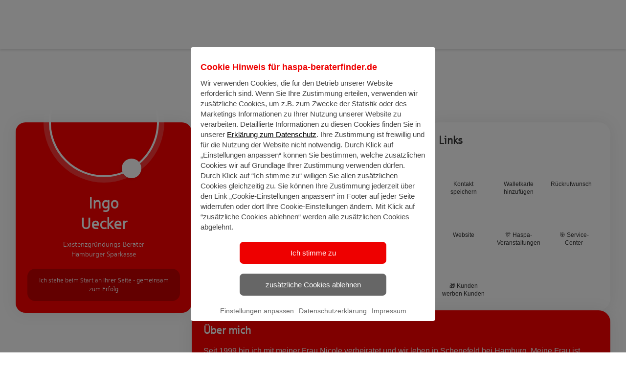

--- FILE ---
content_type: text/html; charset=UTF-8
request_url: https://haspa-beraterfinder.de/profile/ingo-uecker
body_size: 5389
content:
<!DOCTYPE html>
<html lang="de-AT">
<head>
    <meta charset="UTF-8"/>
    <meta http-equiv="X-UA-Compatible" content="IE=edge">
    <meta name="viewport" content="width=device-width, initial-scale=1">
    <meta name="csrf-param" content="_csrf">
<meta name="csrf-token" content="yMy34AH6a5kXiKHEOUgqHf7J3UdXT9cx7Ip5tJN4tMKpjtSladdfw17D4PNcfEJutquQIDMssnqc5VSM30DnmA==">
    <title>Hamburger Sparkasse</title>
    <link type="image/jpeg" href="/image/673aee12-1dfe-4484-8483-44a82c349240_a7d8ae4569120b5bec12e7b6e9648b86.png" rel="icon">
<link href="/fonts/roboto/roboto-v29.css?v=1765802091" rel="stylesheet">
<link href="/fonts/font-awesome/css/all.min.css?v=1765802091" rel="stylesheet">
<link href="/fonts/font-awesome/css/v4-shims.min.css?v=1765802091" rel="stylesheet">
<link href="/assets/1b04f36c/css/bootstrap.css?v=1768385087" rel="stylesheet">
<link href="/assets/1b04f36c/css/main.css?v=1768385087" rel="stylesheet">
<style>
    #messengerModalBody textarea {
        height: 8em;
        resize: none;
    }
    #messengerModalBody form {
        margin: 0;
        border: 0;
        padding: 0;
    }
</style>
<script src="/assets/224f67ce/dist.js?v=1768385087"></script>
<script>window.googleMapsApiKey = 'AIzaSyC-EiYckcHzPjan4c-B-XkMAQiWqXFcMJg';
window.resourceBaseUrl = '/assets/6cb6b671/';
var reCaptchaKey = "6LdFoJAUAAAAAGQSHV-_xw6myCeAAeYlT2vTNYqB";
var messengerApiKey = "6vyNcXKqK6iOK8FzgupnseAquX6rauqOM6ea0VXM22cL2ZOi4eotBOgQA2OV2LdI";</script>
    <style>
        :root { --tenant-primary-color: #ff0000}:root { --tenant-primary-color-h: 0}:root { --tenant-primary-color-s: 100%}:root { --tenant-primary-color-l: 50%}:root { --tenant-primary-color-hsl: 0, 100%,50%}:root { --tenant-primary-color-darker: rgb(128, 0, 0) }.btn-primary::before, .btn-submit::before {background-image: linear-gradient(to bottom, #ff0000 1%, rgb(224, 0, 0));}.bg-primary, .btn-primary-trn:hover, .btn-submit, header .navbar-default .navbar-nav > li.active > a:after, header .navbar-wrapper, .intro .carousel-inner .carousel-caption.classic .caption-container { background-color: #ff0000 !important}
.btn-primary-trn:hover { color: #fff !important}
.text-primary, .btn-primary-trn { color: #ff0000 !important}
@media screen and (min-width: 1024px) { body > header .navbar-default .navbar-nav > li > a:hover { color: #ff0000 !important} }
@media screen and (max-width: 1023px) { .navbar-default .navbar-nav .open .dropdown-menu > li > a { color: #fff; font-size: 18px; } }
.nav .dropdown-menu > .active > a, .nav .dropdown-menu > .active > a:hover, .nav .dropdown-menu > .active > a:focus { background-color: #ff0000 !important}
.btn-primary-trn, .btn-primary:hover { border-color: #ff0000 !important}
.btn-primary, .find-consultant-result-list .profile-contact-dropdown .dropdown-menu { background-color: #ff0000 !important}
.list-group-item.active, .list-group-item.active:hover, .list-group-item.active:focus,.fc-event {background-color:#ff0000 !important; border-color: #ff0000 !important}.calendar-slot {border-left-color:#ff0000 !important}.square i, .square-static i, .square h2, .square-static h2 {color:#ff0000 !important}.bubble:not(.bg-gray) { border-color: #ff0000} .split-row .tile .tile-block, .find-consultant .split-row-container .split-row .tile:first-child:before, .location-container .bootstrap-select-container .bootstrap-select, .find-consultant .submit-container .btn-submit{ background-color: #ff0000}.intro-default .carousel-inner .img-container:before { background-image: linear-gradient(-180deg, transparent 0%, #ff0000 100%) !important }.intro-default .carousel-inner .item {background: #ff0000 !important}
@media screen and (min-width: 768px) {.intro-default .carousel-caption { background-image: linear-gradient(90deg, #ff0000 5%, rgba(255,0,0, 0.53) 53%, rgba(255,0,0, 0) 82%) !important}.intro-haspa .carousel-caption { background-image: none !important }}footer .link-list-head {color: rgb(255, 77, 77) !important} .find-consultant-result-list .split-row-1-3 > .tile:last-child .info .action-container .btn-contact {background: rgb(255, 77, 77) !important} .form-horizontal .date .datepicker-button, .radio-toggle-container .toggle input[type="radio"]:checked + label {background-color: rgb(255,0,0) !important; border: solid 1px rgb(224, 0, 0)} .split-row .tile-block.has-background-image { background: transparent no-repeat center; background-size: cover; } .consultant-profile-header .statement:after { background-color: rgba(255,0,0, 0.9)}body { fill: currentColor; }.consultant-profile-info .support-topics .tag-list .tag { background-color: rgba(0,0,0,0.2) !important; }body > header { border-top: 10px solid #ff0000; }.find-consultant .checkbox-button input[type=checkbox]:checked + label { background: #ff0000;}.contact-buttons ul.border-primary li a:hover, .contact-buttons ul.border-primary li button:hover { background-color: #ff0000; !important}.border-primary { border: 1px solid #ff0000 !important;}.dropdown-menu > .active > a { background-color: #ff0000 }.dropdown-menu > .active > a > .text { color: white }.dropdown-menu > .active > a:hover, .dropdown-menu > .active > a:focus { background-color: rgb(255, 77, 77) }.modal-backdrop.in { background-color: rgba(0,0,0,.75) }.datepicker table tr td { border-radius: 0 }.datepicker table tr th:nth-of-type(2) { color: rgb(255, 77, 77); font-weight: bold; }.datepicker .prev:before, .datepicker .next:before { display: none }.datepicker table tr td span.active:active, .datepicker table tr td span.active:hover:active, .datepicker table tr td span.active.disabled:active, .datepicker table tr td span.active.disabled:hover:active, .datepicker table tr td span.active.active, .datepicker table tr td span.active:hover.active, .datepicker table tr td span.active.disabled.active, .datepicker table tr td span.active.disabled:hover.active { background-color: #ff0000 !important; border-color: #ff0000 !important; }.welcome-icon { color: #ff0000 ; }.welcome-block { border-color: #ff0000 ; }.importanttag { border-color: #d2d2d2 !important }.bootstrap-switch .bootstrap-switch-handle-on.bootstrap-switch-success, .bootstrap-switch .bootstrap-switch-handle-off.bootstrap-switch-success {color: #fff; background: #ff0000}.find-consultant .checkbox-button input[type=checkbox]:checked + label {border-color: #ff0000}.pagination > .active > a, .pagination > .active > span, .pagination > .active > a:hover, .pagination > .active > span:hover, .pagination > .active > a:focus, .pagination > .active > span:focus {background-color: #ff0000; border-color: #ff0000}.editable-empty, .editable-empty:hover, .editable-empty:focus { color: #ff0000 !important; border-bottom-color: #ff0000 !important; }.intro-haspa .carousel-inner .carousel-caption.multiline .red { background-color: #ff0000 }.intro-haspa .carousel-inner .carousel-caption.multiline .white { color: #ff0000 !important; }.intro-haspa .carousel-indicators .active { border-color: #ff0000; background-color: #ff0000 }a { color: #ff0000 }.messenger .contact.selected, .messenger .message.my {background: #ff0000 !important;}:root { --font-color: #FFFFFF; }.primary-stroke { stroke: #ff0000 !important}
.radio-button input[type=radio]:checked + label { background-color: #ff0000 !important; border-color: #ff0000 !important; }.checkbox-button input[type=checkbox]:checked + label { background-color: #ff0000 !important; border-color: #ff0000 !important; }.calendar input[type=radio]:checked + label span { border-color: #ff0000 !important; }.calendar input[type=radio]:checked + label .date { color: #ff0000 !important; }.calendar input[type=radio]:checked + label .week-day { background-color: #ff0000 !important; }.progress-fill { background-color: #ff0000 } .desktop .explanation-label { color: #ff0000 }.theme-gallery .step-title { border-bottom-color : #ff0000 !important; }.login-form-container .login-form-container-header.logged-in-header { background: linear-gradient(to bottom, rgba(255,0,0, 0.9), rgba(255,0,0, 0.9)), url(/assets/1b04f36c/images/account-menu-background01-small.jpg) no-repeat center;}.support-topics-content { background: linear-gradient(to bottom, rgba(255,0,0, 0.9), rgba(255,0,0, 0.9)), url(/assets/1b04f36c/images/contact-box-bg-vertical.jpg) no-repeat center !important;}.modal-header { background: linear-gradient(to bottom, rgba(255,0,0, 0.9), rgba(255,0,0, 0.9)), url(/assets/1b04f36c/images/hands-laptop-horizontal.jpg) no-repeat center;}.details__header--bg { background: linear-gradient(to bottom, rgba(255,0,0, 0.9), rgba(255,0,0, 0.9)), url(/assets/1b04f36c/images/hands-laptop-horizontal.jpg) no-repeat center;}.vc-highlight.vc-rounded-full { background-color: #ff0000 !important; border-color: rgb(128, 0, 0) !important; }.vc-highlight.vc-highlight-base-start, .vc-highlight.vc-highlight-base-middle, .vc-highlight.vc-highlight-base-end { background-color: rgb(255, 77, 77) !important; }.vdp-datepicker__calendar .cell.selected { background: #949494 !important; border-color: #949494 !important; color: #fff !important;}.vdp-datepicker__calendar:not(.appointment-date-picker) .cell:not(.blank):not(.disabled).day:hover, .vdp-datepicker__calendar .cell:not(.blank):not(.disabled).month:hover, .vdp-datepicker__calendar .cell:not(.blank):not(.disabled).year:hover { border-color: #ff0000 !important;}.multiselect__option--highlight, .multiselect__tag { background: #ff0000 !important; }.multiselect__option--highlight .multiselect__tag { color: #ff0000 !important; }.multiselect__tag-icon:focus, .multiselect__tag-icon:hover { background: rgb(128, 0, 0) !important; }.multiselect__tag-icon:after { color: rgb(128, 0, 0) !important; }#appointmentModal .step-completed, #appointmentModal .selected button, #appointmentModal button.selected, #appointmentModal .current-step { background-color: #949494; }.month__year_btn, #appointmentModal #loadingHeadline { color: #949494 }.bg-7 {background-image: url(/image/e083d3d4-6675-4e74-a359-232a13f1a292_26745db07895490afb056ca638684772.jpeg) !important}
    </style>
    <!-- Google Tag Manager -->
<script>(function(w,d,s,l,i){w[l]=w[l]||[];w[l].push({'gtm.start':
new Date().getTime(),event:'gtm.js'});var f=d.getElementsByTagName(s)[0],
j=d.createElement(s),dl=l!='dataLayer'?'&l='+l:'';j.async=true;j.src=
'https://www.googletagmanager.com/gtm.js?id='+i+dl;f.parentNode.insertBefore(j,f);
})(window,document,'script','dataLayer','GTM-M9ZCMJH');</script>
<!-- End Google Tag Manager -->

	   <style>
.contact-buttons ul li a::before {
display: none !important;
}
.contact-buttons {
background: transparent !important;
}
.contact-buttons ul li {
margin-top: 0 !important;
}
.contact-buttons ul li button::before {
margin-top: 0 !important;
display: none !important;
}

.contact-buttons .border-primary {
  border: none !important;
}
	/** main.css */
	@font-face {
	    font-family: 'sparkasse_rgbold';
	    src: url('/fonts/sparkasse/sparbd-webfont.eot');
	    src: url('/fonts/sparkasse/sparbd-webfont.eot?#iefix') format('embedded-opentype'), url('/fonts/sparkasse/sparbd-webfont.woff2') format('woff2'), url('/fonts/sparkasse/sparbd-webfont.woff') format('woff'), url('/fonts/sparkasse/sparbd-webfont.ttf') format('truetype');
	    font-weight: normal;
	    font-style: normal;
	}
	
	@font-face {
	    font-family: 'sparkasse_ltregular';
	    src: url('/fonts/sparkasse/sparlt-webfont.eot');
	    src: url('/fonts/sparkasse/sparlt-webfont.eot?#iefix') format('embedded-opentype'), url('/fonts/sparkasse/sparlt-webfont.woff2') format('woff2'), url('/fonts/sparkasse/sparlt-webfont.woff') format('woff'), url('/fonts/sparkasse/sparlt-webfont.ttf') format('truetype');
	    font-weight: normal;
	    font-style: normal;
	}
	
	@font-face {
	    font-family: 'sparkasse_rgregular';
	    src: url('/fonts/sparkasse/sparrg-webfont.eot');
	    src: url('/fonts/sparkasse/sparrg-webfont.eot?#iefix') format('embedded-opentype'), url('/fonts/sparkasse/sparrg-webfont.woff2') format('woff2'), url('/fonts/sparkasse/sparrg-webfont.woff') format('woff'), url('/fonts/sparkasse/sparrg-webfont.ttf') format('truetype');
	    font-weight: normal;
	    font-style: normal;
	}
	
	.intro .carousel-inner .carousel-caption.multiline .caption-container {
	    font-family: 'sparkasse_rgbold', sans-serif !important;
	}
	
	.intro .carousel-inner .carousel-caption.classic .caption-container {
	    font-family: 'sparkasse_rgregular', sans-serif !important;;
	}
	
	.intro .carousel-inner .carousel-caption.classic h1 {
	    font-family: 'sparkasse_rgbold', sans-serif !important;;
	}
	
	@media (min-width: 768px) {
	    .find-consultant .split-row-container .split-row .tile:first-child .tile-content {
	        padding-left: 0 !important;
	    }
	}
	
	/** bootstrap.css */
	body {
	    font-family: 'sparkasse_ltregular', sans-serif !important;
	}
	
	h1, h2, h3, h4, h5, h6,
	.h1, .h2, .h3, .h4, .h5, .h6 {
	    font-family: 'sparkasse_ltregular', sans-serif !important;
	}
	
	.tooltip {
	    font-family: 'sparkasse_ltregular', sans-serif !important;
	}
	
	.popover {
	    font-family: 'sparkasse_ltregular', sans-serif !important;
	}
	
      </style>    <link href="/fonts/Inter/inter.css" rel="stylesheet">
</head>
<body>
<style>
#cookies-alert-app {
  display: none;
}
</style>
<div id="cookies-alert-app"></div>


<div id="app"></div>


<div id="popup-app"></div>

<div id="messengerModal" class="fade modal" role="dialog" tabindex="-1">
<div class="modal-dialog ">
<div class="modal-content">
<div class="modal-header">
<button type="button" class="close" data-dismiss="modal" aria-hidden="true">&times;</button>
<h4><i class="fa-regular fa-comments"></i> Nachricht senden an {{ fullName }}</h4>
</div>
<div class="modal-body">
    <div v-if="success">
        <p class="text-center lead">Danke für Ihre Nachricht!</p>
        <p class="text-center text-success"><i class="fa fa-check-circle" style="font-size: 100px;"></i></p>
        <hr>
        <b>So geht's weiter:</b>
        <div class="space-sm"></div>
        <ul>
            <li>Ich melde mich schnellstmöglich bei Ihnen.</li>
            <li>In Kürze erhalten Sie eine E-Mail mit allen wichtigen Informationen</li>

        </ul>
    </div>
    <div id="messengerModalBody" class="account" v-if="success === false && form.advisorAlias !== ''">
        <form class="form-horizontal" ref="form">
            <div class="form-group">
                <div class="col-xs-12">
                    <textarea class="form-control" placeholder="Bitte geben Sie hier Ihre Nachricht ein..."
                              v-model="form.message"></textarea>
                    <div v-for="error in errors['message']" class="help-block help-block-error error-message">
                        {{error}}
                    </div>
                </div>
            </div>

            <div class="form-group">
                <label class="control-label col-sm-4 text-left">E-Mail-Adresse</label>
                <div class="col-sm-8">
                    <input type="email" class="form-control" placeholder="E-Mail-Adresse"
                           v-model="form.emailAddress" @change="emailUpdated()">
                    <div v-for="error in errors['emailAddress']" class="help-block help-block-error error-message">
                        {{error}}
                    </div>
                </div>
            </div>

            <div v-show="isAlreadyRegistered === true">
                <div class="form-group">
                    <label class="control-label col-sm-4 text-left">Passwort</label>
                    <div class="col-sm-8">
                        <input type="password" class="form-control" placeholder="Passwort"
                               v-model="form.password">
                        <div v-for="error in errors['password']" class="help-block help-block-error error-message">
                            {{error}}
                        </div>
                    </div>
                </div>
            </div>

            <div v-show="isAlreadyRegistered === false">
                <div class="form-group">
                    <label class="control-label col-sm-4 text-left">Vorname</label>
                    <div class="col-sm-8">
                        <input type="text" class="form-control" placeholder="Vorname"
                               v-model="form.firstName">
                        <div v-for="error in errors['firstName']" class="help-block help-block-error error-message">
                            {{error}}
                        </div>
                    </div>
                </div>
                <div class="form-group">
                    <label class="control-label col-sm-4 text-left">Nachname</label>
                    <div class="col-sm-8">
                        <input type="text" class="form-control" placeholder="Nachname"
                               v-model="form.lastName">
                        <div v-for="error in errors['lastName']" class="help-block help-block-error error-message">
                            {{error}}
                        </div>
                    </div>
                </div>
                <div class="form-group">
                    <label class="control-label col-sm-4 text-left">Telefonnummer</label>
                    <div class="col-sm-8">
                        <input type="tel" class="form-control" placeholder="Telefonnummer"
                               v-model="form.phoneNumber">
                        <div v-for="error in errors['phoneNumber']" class="help-block help-block-error error-message">
                            {{error}}
                        </div>
                    </div>
                </div>
            </div>

            <input ref="csrf" id="form-token" type="hidden" name="_csrf"
                   value="yMy34AH6a5kXiKHEOUgqHf7J3UdXT9cx7Ip5tJN4tMKpjtSladdfw17D4PNcfEJutquQIDMssnqc5VSM30DnmA==">

            <input type="hidden" name="advisorAlias" v-bind:value="form.advisorAlias">
            <input type="hidden" name="formUpdate" v-bind:value="form.formUpdate">

            <div class="form-group">
                <div class="checkbox col-xs-12">

                                            <div v-show="isAlreadyRegistered === false">
                            <input type="checkbox" id="popup-isAlreadyCustomer" v-model="form.isAlreadyCustomer">
                            <label for="popup-isAlreadyCustomer">Ich bin bereits Kunde.</label>
                            <div v-for="error in errors['isAlreadyCustomer']"
                                 class="help-block help-block-error error-message">
                                {{error}}
                            </div>
                        </div>
                    
                    <hr>
                                            <input type="checkbox" id="popup-termOfUse" v-model="form.termsOfUse">
                        <label for="popup-termOfUse">Ich stimme den <a href="/site/terms-of-use" target="_blank">allgemeinen Nutzungsbedingungen</a> zu.</label>
                        <div v-for="error in errors['termsOfUse']" class="help-block help-block-error error-message">
                            {{error}}
                        </div>
                        <div class="space-xs"></div>
                                        <input type="checkbox" id="popup-privacyPolicy" v-model="form.privacyPolicy">
                    <label for="popup-privacyPolicy">
                        Ich stimme den <a href="/site/privacy-policy" target="_blank">Datenschutzbestimmungen</a> zu.</label>
                    <div v-for="error in errors['privacyPolicy']" class="help-block help-block-error error-message">
                        {{error}}
                    </div>
                </div>
            </div>

            <div>
                <input type="hidden" id="messenger-recaptcha">
                <div id="messenger-recaptcha-recaptcha" class="g-recaptcha"
                     data-sitekey="6LdFoJAUAAAAAGQSHV-_xw6myCeAAeYlT2vTNYqB" input-id="messenger-recaptcha"
                     form-id=""></div>
                <div v-for="error in errors['reCaptcha']" class="help-block help-block-error error-message">
                    {{error}}
                </div>
            </div>

            <button class="btn btn-submit" type="button"
                    @click="submit()">Nachricht senden</button>

        </form>

    </div>
    <div v-else-if="success === false">
        <p>Fehler! Bitte versuchen Sie es später noch einmal</p>
    </div>

</div>

</div>
</div>
</div>
<div id="call-me-back-modal" class="fade modal" role="dialog" tabindex="-1">
<div class="modal-dialog modal-lg">
<div class="modal-content">
<div class="modal-header">
<button type="button" class="close" data-dismiss="modal" aria-hidden="true">&times;</button>
<h4><div class="hidden-xs"><i class="fa-regular fa-mobile"></i> Rückruf anfordern</div><div class="visible-xs"><i class="fa-regular fa-mobile"></i> Anrufen oder Rückruf anfordern</div></h4>
</div>
<div class="modal-body">

</div>

</div>
</div>
</div>
<div id="contact-forms-app"></div>

<script src="//www.google.com/recaptcha/api.js?hl=de&amp;render=explicit&amp;onload=recaptchaOnloadCallback" async defer></script>
<script src="/assets/6cb6b671/app.dist.js?v=1768385087"></script>
<script src="/assets/8cf31b9c/oap-popup.dist.js?v=1768385087"></script>
<script src="/assets/abfa2a29/jquery.min.js?v=1768385087"></script>
<script src="/assets/3fc6288d/js/bootstrap.min.js?v=1768385087"></script>
<script src="/assets/a047ff1b/contact-forms.dist.js?v=1768385087"></script>
<script src="/assets/5f58167e/yii.min.js?v=1768385087"></script>
<script src="/assets/ffab0803/bootstrap-slider.min.js?v=1768385087"></script>
<script src="/assets/2f705839/bootstrap-select.min.js?v=1768385087"></script>
<script src="/assets/2f705839/i18n/defaults-de_DE.min.js?v=1768385087"></script>
<script src="/assets/d64e8595/ofi.js?v=1768385087"></script>
<script src="/assets/ab8a6199/slick.min.js?v=1768385087"></script>
<script src="/assets/1b04f36c/js/main.js?v=1768385087"></script>
<script src="/assets/1b04f36c/js/traffic.js?v=1768385087"></script>
<script>var recaptchaOnloadCallback = function() {
    jQuery(".g-recaptcha").each(function() {
        var reCaptcha = jQuery(this);
        if (reCaptcha.data("recaptcha-client-id") === undefined) {
            var recaptchaClientId = grecaptcha.render(reCaptcha.attr("id"), {
                "callback": function(response) {
                    if (reCaptcha.attr("form-id") !== "") {
                        jQuery("#" + reCaptcha.attr("input-id"), "#" + reCaptcha.attr("form-id")).val(response).trigger("change");
                    } else {
                        jQuery("#" + reCaptcha.attr("input-id")).val(response).trigger("change");
                    }

                    if (reCaptcha.attr("data-callback")) {
                        eval("(" + reCaptcha.attr("data-callback") + ")(response)");
                    }
                },
                "expired-callback": function() {
                    if (reCaptcha.attr("form-id") !== "") {
                        jQuery("#" + reCaptcha.attr("input-id"), "#" + reCaptcha.attr("form-id")).val("");
                    } else {
                        jQuery("#" + reCaptcha.attr("input-id")).val("");
                    }

                    if (reCaptcha.attr("data-expired-callback")) {
                         eval("(" + reCaptcha.attr("data-expired-callback") + ")()");
                    }
                },
            });
            reCaptcha.data("recaptcha-client-id", recaptchaClientId);
            
            if (reCaptcha.data("size") === "invisible") {
                grecaptcha.execute(recaptchaClientId);
            }
        }
    });
};</script>
<script>jQuery(function ($) {
jQuery('#messengerModal').modal({"show":false});
jQuery('#call-me-back-modal').modal({"show":false});
});</script>
</body>
</html>



--- FILE ---
content_type: text/html; charset=utf-8
request_url: https://www.google.com/recaptcha/api2/anchor?ar=1&k=6LdFoJAUAAAAAGQSHV-_xw6myCeAAeYlT2vTNYqB&co=aHR0cHM6Ly9oYXNwYS1iZXJhdGVyZmluZGVyLmRlOjQ0Mw..&hl=de&v=9TiwnJFHeuIw_s0wSd3fiKfN&size=normal&anchor-ms=20000&execute-ms=30000&cb=2e7h1k25zzq
body_size: 49153
content:
<!DOCTYPE HTML><html dir="ltr" lang="de"><head><meta http-equiv="Content-Type" content="text/html; charset=UTF-8">
<meta http-equiv="X-UA-Compatible" content="IE=edge">
<title>reCAPTCHA</title>
<style type="text/css">
/* cyrillic-ext */
@font-face {
  font-family: 'Roboto';
  font-style: normal;
  font-weight: 400;
  font-stretch: 100%;
  src: url(//fonts.gstatic.com/s/roboto/v48/KFO7CnqEu92Fr1ME7kSn66aGLdTylUAMa3GUBHMdazTgWw.woff2) format('woff2');
  unicode-range: U+0460-052F, U+1C80-1C8A, U+20B4, U+2DE0-2DFF, U+A640-A69F, U+FE2E-FE2F;
}
/* cyrillic */
@font-face {
  font-family: 'Roboto';
  font-style: normal;
  font-weight: 400;
  font-stretch: 100%;
  src: url(//fonts.gstatic.com/s/roboto/v48/KFO7CnqEu92Fr1ME7kSn66aGLdTylUAMa3iUBHMdazTgWw.woff2) format('woff2');
  unicode-range: U+0301, U+0400-045F, U+0490-0491, U+04B0-04B1, U+2116;
}
/* greek-ext */
@font-face {
  font-family: 'Roboto';
  font-style: normal;
  font-weight: 400;
  font-stretch: 100%;
  src: url(//fonts.gstatic.com/s/roboto/v48/KFO7CnqEu92Fr1ME7kSn66aGLdTylUAMa3CUBHMdazTgWw.woff2) format('woff2');
  unicode-range: U+1F00-1FFF;
}
/* greek */
@font-face {
  font-family: 'Roboto';
  font-style: normal;
  font-weight: 400;
  font-stretch: 100%;
  src: url(//fonts.gstatic.com/s/roboto/v48/KFO7CnqEu92Fr1ME7kSn66aGLdTylUAMa3-UBHMdazTgWw.woff2) format('woff2');
  unicode-range: U+0370-0377, U+037A-037F, U+0384-038A, U+038C, U+038E-03A1, U+03A3-03FF;
}
/* math */
@font-face {
  font-family: 'Roboto';
  font-style: normal;
  font-weight: 400;
  font-stretch: 100%;
  src: url(//fonts.gstatic.com/s/roboto/v48/KFO7CnqEu92Fr1ME7kSn66aGLdTylUAMawCUBHMdazTgWw.woff2) format('woff2');
  unicode-range: U+0302-0303, U+0305, U+0307-0308, U+0310, U+0312, U+0315, U+031A, U+0326-0327, U+032C, U+032F-0330, U+0332-0333, U+0338, U+033A, U+0346, U+034D, U+0391-03A1, U+03A3-03A9, U+03B1-03C9, U+03D1, U+03D5-03D6, U+03F0-03F1, U+03F4-03F5, U+2016-2017, U+2034-2038, U+203C, U+2040, U+2043, U+2047, U+2050, U+2057, U+205F, U+2070-2071, U+2074-208E, U+2090-209C, U+20D0-20DC, U+20E1, U+20E5-20EF, U+2100-2112, U+2114-2115, U+2117-2121, U+2123-214F, U+2190, U+2192, U+2194-21AE, U+21B0-21E5, U+21F1-21F2, U+21F4-2211, U+2213-2214, U+2216-22FF, U+2308-230B, U+2310, U+2319, U+231C-2321, U+2336-237A, U+237C, U+2395, U+239B-23B7, U+23D0, U+23DC-23E1, U+2474-2475, U+25AF, U+25B3, U+25B7, U+25BD, U+25C1, U+25CA, U+25CC, U+25FB, U+266D-266F, U+27C0-27FF, U+2900-2AFF, U+2B0E-2B11, U+2B30-2B4C, U+2BFE, U+3030, U+FF5B, U+FF5D, U+1D400-1D7FF, U+1EE00-1EEFF;
}
/* symbols */
@font-face {
  font-family: 'Roboto';
  font-style: normal;
  font-weight: 400;
  font-stretch: 100%;
  src: url(//fonts.gstatic.com/s/roboto/v48/KFO7CnqEu92Fr1ME7kSn66aGLdTylUAMaxKUBHMdazTgWw.woff2) format('woff2');
  unicode-range: U+0001-000C, U+000E-001F, U+007F-009F, U+20DD-20E0, U+20E2-20E4, U+2150-218F, U+2190, U+2192, U+2194-2199, U+21AF, U+21E6-21F0, U+21F3, U+2218-2219, U+2299, U+22C4-22C6, U+2300-243F, U+2440-244A, U+2460-24FF, U+25A0-27BF, U+2800-28FF, U+2921-2922, U+2981, U+29BF, U+29EB, U+2B00-2BFF, U+4DC0-4DFF, U+FFF9-FFFB, U+10140-1018E, U+10190-1019C, U+101A0, U+101D0-101FD, U+102E0-102FB, U+10E60-10E7E, U+1D2C0-1D2D3, U+1D2E0-1D37F, U+1F000-1F0FF, U+1F100-1F1AD, U+1F1E6-1F1FF, U+1F30D-1F30F, U+1F315, U+1F31C, U+1F31E, U+1F320-1F32C, U+1F336, U+1F378, U+1F37D, U+1F382, U+1F393-1F39F, U+1F3A7-1F3A8, U+1F3AC-1F3AF, U+1F3C2, U+1F3C4-1F3C6, U+1F3CA-1F3CE, U+1F3D4-1F3E0, U+1F3ED, U+1F3F1-1F3F3, U+1F3F5-1F3F7, U+1F408, U+1F415, U+1F41F, U+1F426, U+1F43F, U+1F441-1F442, U+1F444, U+1F446-1F449, U+1F44C-1F44E, U+1F453, U+1F46A, U+1F47D, U+1F4A3, U+1F4B0, U+1F4B3, U+1F4B9, U+1F4BB, U+1F4BF, U+1F4C8-1F4CB, U+1F4D6, U+1F4DA, U+1F4DF, U+1F4E3-1F4E6, U+1F4EA-1F4ED, U+1F4F7, U+1F4F9-1F4FB, U+1F4FD-1F4FE, U+1F503, U+1F507-1F50B, U+1F50D, U+1F512-1F513, U+1F53E-1F54A, U+1F54F-1F5FA, U+1F610, U+1F650-1F67F, U+1F687, U+1F68D, U+1F691, U+1F694, U+1F698, U+1F6AD, U+1F6B2, U+1F6B9-1F6BA, U+1F6BC, U+1F6C6-1F6CF, U+1F6D3-1F6D7, U+1F6E0-1F6EA, U+1F6F0-1F6F3, U+1F6F7-1F6FC, U+1F700-1F7FF, U+1F800-1F80B, U+1F810-1F847, U+1F850-1F859, U+1F860-1F887, U+1F890-1F8AD, U+1F8B0-1F8BB, U+1F8C0-1F8C1, U+1F900-1F90B, U+1F93B, U+1F946, U+1F984, U+1F996, U+1F9E9, U+1FA00-1FA6F, U+1FA70-1FA7C, U+1FA80-1FA89, U+1FA8F-1FAC6, U+1FACE-1FADC, U+1FADF-1FAE9, U+1FAF0-1FAF8, U+1FB00-1FBFF;
}
/* vietnamese */
@font-face {
  font-family: 'Roboto';
  font-style: normal;
  font-weight: 400;
  font-stretch: 100%;
  src: url(//fonts.gstatic.com/s/roboto/v48/KFO7CnqEu92Fr1ME7kSn66aGLdTylUAMa3OUBHMdazTgWw.woff2) format('woff2');
  unicode-range: U+0102-0103, U+0110-0111, U+0128-0129, U+0168-0169, U+01A0-01A1, U+01AF-01B0, U+0300-0301, U+0303-0304, U+0308-0309, U+0323, U+0329, U+1EA0-1EF9, U+20AB;
}
/* latin-ext */
@font-face {
  font-family: 'Roboto';
  font-style: normal;
  font-weight: 400;
  font-stretch: 100%;
  src: url(//fonts.gstatic.com/s/roboto/v48/KFO7CnqEu92Fr1ME7kSn66aGLdTylUAMa3KUBHMdazTgWw.woff2) format('woff2');
  unicode-range: U+0100-02BA, U+02BD-02C5, U+02C7-02CC, U+02CE-02D7, U+02DD-02FF, U+0304, U+0308, U+0329, U+1D00-1DBF, U+1E00-1E9F, U+1EF2-1EFF, U+2020, U+20A0-20AB, U+20AD-20C0, U+2113, U+2C60-2C7F, U+A720-A7FF;
}
/* latin */
@font-face {
  font-family: 'Roboto';
  font-style: normal;
  font-weight: 400;
  font-stretch: 100%;
  src: url(//fonts.gstatic.com/s/roboto/v48/KFO7CnqEu92Fr1ME7kSn66aGLdTylUAMa3yUBHMdazQ.woff2) format('woff2');
  unicode-range: U+0000-00FF, U+0131, U+0152-0153, U+02BB-02BC, U+02C6, U+02DA, U+02DC, U+0304, U+0308, U+0329, U+2000-206F, U+20AC, U+2122, U+2191, U+2193, U+2212, U+2215, U+FEFF, U+FFFD;
}
/* cyrillic-ext */
@font-face {
  font-family: 'Roboto';
  font-style: normal;
  font-weight: 500;
  font-stretch: 100%;
  src: url(//fonts.gstatic.com/s/roboto/v48/KFO7CnqEu92Fr1ME7kSn66aGLdTylUAMa3GUBHMdazTgWw.woff2) format('woff2');
  unicode-range: U+0460-052F, U+1C80-1C8A, U+20B4, U+2DE0-2DFF, U+A640-A69F, U+FE2E-FE2F;
}
/* cyrillic */
@font-face {
  font-family: 'Roboto';
  font-style: normal;
  font-weight: 500;
  font-stretch: 100%;
  src: url(//fonts.gstatic.com/s/roboto/v48/KFO7CnqEu92Fr1ME7kSn66aGLdTylUAMa3iUBHMdazTgWw.woff2) format('woff2');
  unicode-range: U+0301, U+0400-045F, U+0490-0491, U+04B0-04B1, U+2116;
}
/* greek-ext */
@font-face {
  font-family: 'Roboto';
  font-style: normal;
  font-weight: 500;
  font-stretch: 100%;
  src: url(//fonts.gstatic.com/s/roboto/v48/KFO7CnqEu92Fr1ME7kSn66aGLdTylUAMa3CUBHMdazTgWw.woff2) format('woff2');
  unicode-range: U+1F00-1FFF;
}
/* greek */
@font-face {
  font-family: 'Roboto';
  font-style: normal;
  font-weight: 500;
  font-stretch: 100%;
  src: url(//fonts.gstatic.com/s/roboto/v48/KFO7CnqEu92Fr1ME7kSn66aGLdTylUAMa3-UBHMdazTgWw.woff2) format('woff2');
  unicode-range: U+0370-0377, U+037A-037F, U+0384-038A, U+038C, U+038E-03A1, U+03A3-03FF;
}
/* math */
@font-face {
  font-family: 'Roboto';
  font-style: normal;
  font-weight: 500;
  font-stretch: 100%;
  src: url(//fonts.gstatic.com/s/roboto/v48/KFO7CnqEu92Fr1ME7kSn66aGLdTylUAMawCUBHMdazTgWw.woff2) format('woff2');
  unicode-range: U+0302-0303, U+0305, U+0307-0308, U+0310, U+0312, U+0315, U+031A, U+0326-0327, U+032C, U+032F-0330, U+0332-0333, U+0338, U+033A, U+0346, U+034D, U+0391-03A1, U+03A3-03A9, U+03B1-03C9, U+03D1, U+03D5-03D6, U+03F0-03F1, U+03F4-03F5, U+2016-2017, U+2034-2038, U+203C, U+2040, U+2043, U+2047, U+2050, U+2057, U+205F, U+2070-2071, U+2074-208E, U+2090-209C, U+20D0-20DC, U+20E1, U+20E5-20EF, U+2100-2112, U+2114-2115, U+2117-2121, U+2123-214F, U+2190, U+2192, U+2194-21AE, U+21B0-21E5, U+21F1-21F2, U+21F4-2211, U+2213-2214, U+2216-22FF, U+2308-230B, U+2310, U+2319, U+231C-2321, U+2336-237A, U+237C, U+2395, U+239B-23B7, U+23D0, U+23DC-23E1, U+2474-2475, U+25AF, U+25B3, U+25B7, U+25BD, U+25C1, U+25CA, U+25CC, U+25FB, U+266D-266F, U+27C0-27FF, U+2900-2AFF, U+2B0E-2B11, U+2B30-2B4C, U+2BFE, U+3030, U+FF5B, U+FF5D, U+1D400-1D7FF, U+1EE00-1EEFF;
}
/* symbols */
@font-face {
  font-family: 'Roboto';
  font-style: normal;
  font-weight: 500;
  font-stretch: 100%;
  src: url(//fonts.gstatic.com/s/roboto/v48/KFO7CnqEu92Fr1ME7kSn66aGLdTylUAMaxKUBHMdazTgWw.woff2) format('woff2');
  unicode-range: U+0001-000C, U+000E-001F, U+007F-009F, U+20DD-20E0, U+20E2-20E4, U+2150-218F, U+2190, U+2192, U+2194-2199, U+21AF, U+21E6-21F0, U+21F3, U+2218-2219, U+2299, U+22C4-22C6, U+2300-243F, U+2440-244A, U+2460-24FF, U+25A0-27BF, U+2800-28FF, U+2921-2922, U+2981, U+29BF, U+29EB, U+2B00-2BFF, U+4DC0-4DFF, U+FFF9-FFFB, U+10140-1018E, U+10190-1019C, U+101A0, U+101D0-101FD, U+102E0-102FB, U+10E60-10E7E, U+1D2C0-1D2D3, U+1D2E0-1D37F, U+1F000-1F0FF, U+1F100-1F1AD, U+1F1E6-1F1FF, U+1F30D-1F30F, U+1F315, U+1F31C, U+1F31E, U+1F320-1F32C, U+1F336, U+1F378, U+1F37D, U+1F382, U+1F393-1F39F, U+1F3A7-1F3A8, U+1F3AC-1F3AF, U+1F3C2, U+1F3C4-1F3C6, U+1F3CA-1F3CE, U+1F3D4-1F3E0, U+1F3ED, U+1F3F1-1F3F3, U+1F3F5-1F3F7, U+1F408, U+1F415, U+1F41F, U+1F426, U+1F43F, U+1F441-1F442, U+1F444, U+1F446-1F449, U+1F44C-1F44E, U+1F453, U+1F46A, U+1F47D, U+1F4A3, U+1F4B0, U+1F4B3, U+1F4B9, U+1F4BB, U+1F4BF, U+1F4C8-1F4CB, U+1F4D6, U+1F4DA, U+1F4DF, U+1F4E3-1F4E6, U+1F4EA-1F4ED, U+1F4F7, U+1F4F9-1F4FB, U+1F4FD-1F4FE, U+1F503, U+1F507-1F50B, U+1F50D, U+1F512-1F513, U+1F53E-1F54A, U+1F54F-1F5FA, U+1F610, U+1F650-1F67F, U+1F687, U+1F68D, U+1F691, U+1F694, U+1F698, U+1F6AD, U+1F6B2, U+1F6B9-1F6BA, U+1F6BC, U+1F6C6-1F6CF, U+1F6D3-1F6D7, U+1F6E0-1F6EA, U+1F6F0-1F6F3, U+1F6F7-1F6FC, U+1F700-1F7FF, U+1F800-1F80B, U+1F810-1F847, U+1F850-1F859, U+1F860-1F887, U+1F890-1F8AD, U+1F8B0-1F8BB, U+1F8C0-1F8C1, U+1F900-1F90B, U+1F93B, U+1F946, U+1F984, U+1F996, U+1F9E9, U+1FA00-1FA6F, U+1FA70-1FA7C, U+1FA80-1FA89, U+1FA8F-1FAC6, U+1FACE-1FADC, U+1FADF-1FAE9, U+1FAF0-1FAF8, U+1FB00-1FBFF;
}
/* vietnamese */
@font-face {
  font-family: 'Roboto';
  font-style: normal;
  font-weight: 500;
  font-stretch: 100%;
  src: url(//fonts.gstatic.com/s/roboto/v48/KFO7CnqEu92Fr1ME7kSn66aGLdTylUAMa3OUBHMdazTgWw.woff2) format('woff2');
  unicode-range: U+0102-0103, U+0110-0111, U+0128-0129, U+0168-0169, U+01A0-01A1, U+01AF-01B0, U+0300-0301, U+0303-0304, U+0308-0309, U+0323, U+0329, U+1EA0-1EF9, U+20AB;
}
/* latin-ext */
@font-face {
  font-family: 'Roboto';
  font-style: normal;
  font-weight: 500;
  font-stretch: 100%;
  src: url(//fonts.gstatic.com/s/roboto/v48/KFO7CnqEu92Fr1ME7kSn66aGLdTylUAMa3KUBHMdazTgWw.woff2) format('woff2');
  unicode-range: U+0100-02BA, U+02BD-02C5, U+02C7-02CC, U+02CE-02D7, U+02DD-02FF, U+0304, U+0308, U+0329, U+1D00-1DBF, U+1E00-1E9F, U+1EF2-1EFF, U+2020, U+20A0-20AB, U+20AD-20C0, U+2113, U+2C60-2C7F, U+A720-A7FF;
}
/* latin */
@font-face {
  font-family: 'Roboto';
  font-style: normal;
  font-weight: 500;
  font-stretch: 100%;
  src: url(//fonts.gstatic.com/s/roboto/v48/KFO7CnqEu92Fr1ME7kSn66aGLdTylUAMa3yUBHMdazQ.woff2) format('woff2');
  unicode-range: U+0000-00FF, U+0131, U+0152-0153, U+02BB-02BC, U+02C6, U+02DA, U+02DC, U+0304, U+0308, U+0329, U+2000-206F, U+20AC, U+2122, U+2191, U+2193, U+2212, U+2215, U+FEFF, U+FFFD;
}
/* cyrillic-ext */
@font-face {
  font-family: 'Roboto';
  font-style: normal;
  font-weight: 900;
  font-stretch: 100%;
  src: url(//fonts.gstatic.com/s/roboto/v48/KFO7CnqEu92Fr1ME7kSn66aGLdTylUAMa3GUBHMdazTgWw.woff2) format('woff2');
  unicode-range: U+0460-052F, U+1C80-1C8A, U+20B4, U+2DE0-2DFF, U+A640-A69F, U+FE2E-FE2F;
}
/* cyrillic */
@font-face {
  font-family: 'Roboto';
  font-style: normal;
  font-weight: 900;
  font-stretch: 100%;
  src: url(//fonts.gstatic.com/s/roboto/v48/KFO7CnqEu92Fr1ME7kSn66aGLdTylUAMa3iUBHMdazTgWw.woff2) format('woff2');
  unicode-range: U+0301, U+0400-045F, U+0490-0491, U+04B0-04B1, U+2116;
}
/* greek-ext */
@font-face {
  font-family: 'Roboto';
  font-style: normal;
  font-weight: 900;
  font-stretch: 100%;
  src: url(//fonts.gstatic.com/s/roboto/v48/KFO7CnqEu92Fr1ME7kSn66aGLdTylUAMa3CUBHMdazTgWw.woff2) format('woff2');
  unicode-range: U+1F00-1FFF;
}
/* greek */
@font-face {
  font-family: 'Roboto';
  font-style: normal;
  font-weight: 900;
  font-stretch: 100%;
  src: url(//fonts.gstatic.com/s/roboto/v48/KFO7CnqEu92Fr1ME7kSn66aGLdTylUAMa3-UBHMdazTgWw.woff2) format('woff2');
  unicode-range: U+0370-0377, U+037A-037F, U+0384-038A, U+038C, U+038E-03A1, U+03A3-03FF;
}
/* math */
@font-face {
  font-family: 'Roboto';
  font-style: normal;
  font-weight: 900;
  font-stretch: 100%;
  src: url(//fonts.gstatic.com/s/roboto/v48/KFO7CnqEu92Fr1ME7kSn66aGLdTylUAMawCUBHMdazTgWw.woff2) format('woff2');
  unicode-range: U+0302-0303, U+0305, U+0307-0308, U+0310, U+0312, U+0315, U+031A, U+0326-0327, U+032C, U+032F-0330, U+0332-0333, U+0338, U+033A, U+0346, U+034D, U+0391-03A1, U+03A3-03A9, U+03B1-03C9, U+03D1, U+03D5-03D6, U+03F0-03F1, U+03F4-03F5, U+2016-2017, U+2034-2038, U+203C, U+2040, U+2043, U+2047, U+2050, U+2057, U+205F, U+2070-2071, U+2074-208E, U+2090-209C, U+20D0-20DC, U+20E1, U+20E5-20EF, U+2100-2112, U+2114-2115, U+2117-2121, U+2123-214F, U+2190, U+2192, U+2194-21AE, U+21B0-21E5, U+21F1-21F2, U+21F4-2211, U+2213-2214, U+2216-22FF, U+2308-230B, U+2310, U+2319, U+231C-2321, U+2336-237A, U+237C, U+2395, U+239B-23B7, U+23D0, U+23DC-23E1, U+2474-2475, U+25AF, U+25B3, U+25B7, U+25BD, U+25C1, U+25CA, U+25CC, U+25FB, U+266D-266F, U+27C0-27FF, U+2900-2AFF, U+2B0E-2B11, U+2B30-2B4C, U+2BFE, U+3030, U+FF5B, U+FF5D, U+1D400-1D7FF, U+1EE00-1EEFF;
}
/* symbols */
@font-face {
  font-family: 'Roboto';
  font-style: normal;
  font-weight: 900;
  font-stretch: 100%;
  src: url(//fonts.gstatic.com/s/roboto/v48/KFO7CnqEu92Fr1ME7kSn66aGLdTylUAMaxKUBHMdazTgWw.woff2) format('woff2');
  unicode-range: U+0001-000C, U+000E-001F, U+007F-009F, U+20DD-20E0, U+20E2-20E4, U+2150-218F, U+2190, U+2192, U+2194-2199, U+21AF, U+21E6-21F0, U+21F3, U+2218-2219, U+2299, U+22C4-22C6, U+2300-243F, U+2440-244A, U+2460-24FF, U+25A0-27BF, U+2800-28FF, U+2921-2922, U+2981, U+29BF, U+29EB, U+2B00-2BFF, U+4DC0-4DFF, U+FFF9-FFFB, U+10140-1018E, U+10190-1019C, U+101A0, U+101D0-101FD, U+102E0-102FB, U+10E60-10E7E, U+1D2C0-1D2D3, U+1D2E0-1D37F, U+1F000-1F0FF, U+1F100-1F1AD, U+1F1E6-1F1FF, U+1F30D-1F30F, U+1F315, U+1F31C, U+1F31E, U+1F320-1F32C, U+1F336, U+1F378, U+1F37D, U+1F382, U+1F393-1F39F, U+1F3A7-1F3A8, U+1F3AC-1F3AF, U+1F3C2, U+1F3C4-1F3C6, U+1F3CA-1F3CE, U+1F3D4-1F3E0, U+1F3ED, U+1F3F1-1F3F3, U+1F3F5-1F3F7, U+1F408, U+1F415, U+1F41F, U+1F426, U+1F43F, U+1F441-1F442, U+1F444, U+1F446-1F449, U+1F44C-1F44E, U+1F453, U+1F46A, U+1F47D, U+1F4A3, U+1F4B0, U+1F4B3, U+1F4B9, U+1F4BB, U+1F4BF, U+1F4C8-1F4CB, U+1F4D6, U+1F4DA, U+1F4DF, U+1F4E3-1F4E6, U+1F4EA-1F4ED, U+1F4F7, U+1F4F9-1F4FB, U+1F4FD-1F4FE, U+1F503, U+1F507-1F50B, U+1F50D, U+1F512-1F513, U+1F53E-1F54A, U+1F54F-1F5FA, U+1F610, U+1F650-1F67F, U+1F687, U+1F68D, U+1F691, U+1F694, U+1F698, U+1F6AD, U+1F6B2, U+1F6B9-1F6BA, U+1F6BC, U+1F6C6-1F6CF, U+1F6D3-1F6D7, U+1F6E0-1F6EA, U+1F6F0-1F6F3, U+1F6F7-1F6FC, U+1F700-1F7FF, U+1F800-1F80B, U+1F810-1F847, U+1F850-1F859, U+1F860-1F887, U+1F890-1F8AD, U+1F8B0-1F8BB, U+1F8C0-1F8C1, U+1F900-1F90B, U+1F93B, U+1F946, U+1F984, U+1F996, U+1F9E9, U+1FA00-1FA6F, U+1FA70-1FA7C, U+1FA80-1FA89, U+1FA8F-1FAC6, U+1FACE-1FADC, U+1FADF-1FAE9, U+1FAF0-1FAF8, U+1FB00-1FBFF;
}
/* vietnamese */
@font-face {
  font-family: 'Roboto';
  font-style: normal;
  font-weight: 900;
  font-stretch: 100%;
  src: url(//fonts.gstatic.com/s/roboto/v48/KFO7CnqEu92Fr1ME7kSn66aGLdTylUAMa3OUBHMdazTgWw.woff2) format('woff2');
  unicode-range: U+0102-0103, U+0110-0111, U+0128-0129, U+0168-0169, U+01A0-01A1, U+01AF-01B0, U+0300-0301, U+0303-0304, U+0308-0309, U+0323, U+0329, U+1EA0-1EF9, U+20AB;
}
/* latin-ext */
@font-face {
  font-family: 'Roboto';
  font-style: normal;
  font-weight: 900;
  font-stretch: 100%;
  src: url(//fonts.gstatic.com/s/roboto/v48/KFO7CnqEu92Fr1ME7kSn66aGLdTylUAMa3KUBHMdazTgWw.woff2) format('woff2');
  unicode-range: U+0100-02BA, U+02BD-02C5, U+02C7-02CC, U+02CE-02D7, U+02DD-02FF, U+0304, U+0308, U+0329, U+1D00-1DBF, U+1E00-1E9F, U+1EF2-1EFF, U+2020, U+20A0-20AB, U+20AD-20C0, U+2113, U+2C60-2C7F, U+A720-A7FF;
}
/* latin */
@font-face {
  font-family: 'Roboto';
  font-style: normal;
  font-weight: 900;
  font-stretch: 100%;
  src: url(//fonts.gstatic.com/s/roboto/v48/KFO7CnqEu92Fr1ME7kSn66aGLdTylUAMa3yUBHMdazQ.woff2) format('woff2');
  unicode-range: U+0000-00FF, U+0131, U+0152-0153, U+02BB-02BC, U+02C6, U+02DA, U+02DC, U+0304, U+0308, U+0329, U+2000-206F, U+20AC, U+2122, U+2191, U+2193, U+2212, U+2215, U+FEFF, U+FFFD;
}

</style>
<link rel="stylesheet" type="text/css" href="https://www.gstatic.com/recaptcha/releases/9TiwnJFHeuIw_s0wSd3fiKfN/styles__ltr.css">
<script nonce="lvGXJ9ifokYZorOvaEE-dw" type="text/javascript">window['__recaptcha_api'] = 'https://www.google.com/recaptcha/api2/';</script>
<script type="text/javascript" src="https://www.gstatic.com/recaptcha/releases/9TiwnJFHeuIw_s0wSd3fiKfN/recaptcha__de.js" nonce="lvGXJ9ifokYZorOvaEE-dw">
      
    </script></head>
<body><div id="rc-anchor-alert" class="rc-anchor-alert"></div>
<input type="hidden" id="recaptcha-token" value="[base64]">
<script type="text/javascript" nonce="lvGXJ9ifokYZorOvaEE-dw">
      recaptcha.anchor.Main.init("[\x22ainput\x22,[\x22bgdata\x22,\x22\x22,\[base64]/[base64]/[base64]/KE4oMTI0LHYsdi5HKSxMWihsLHYpKTpOKDEyNCx2LGwpLFYpLHYpLFQpKSxGKDE3MSx2KX0scjc9ZnVuY3Rpb24obCl7cmV0dXJuIGx9LEM9ZnVuY3Rpb24obCxWLHYpe04odixsLFYpLFZbYWtdPTI3OTZ9LG49ZnVuY3Rpb24obCxWKXtWLlg9KChWLlg/[base64]/[base64]/[base64]/[base64]/[base64]/[base64]/[base64]/[base64]/[base64]/[base64]/[base64]\\u003d\x22,\[base64]\\u003d\x22,\x22QkwrUSpywrHDol5QMiwiwrd0PcOnwrsVW8KOwpUCw48YdMObwoLDtFIFwpfDjVLCmsOgUl3DvsK3S8OyX8KTwr7DicKUJmoKw4LDjgJPBcKHwrwZdDXDsTobw49xPXxCw5rCk3VUw7TDh8OiS8KKworCqSjDhlIIw4/DqwhZcB13NxvDrxZWN8O3VC7DjcObwqN9RApGwptWwoU+I3nCj8KNeXFvPUREwq7CncOZEQ/[base64]/Cn8KGw5jDqcONw4DDhljDvMOtwpPCuGfDl8Oaw4fCq8Kiw4pyPSTDo8Kkw5TDjsOiCDoqIkTDusOgw7EwWcKwWsOUw5tLd8K7w4N4wrjCj8OFw4vDocKywrPCmV3DoxPCs37Dr8O+ScK3QcK9bsOTwrvDtcOTDlHDuVlJwpAcwog7w5rCl8KDwoddw6/CtVUbfmAHwpIZw5bDkijCnFtdwpbCsB9SAUbDilV2w7PCrRDDtcOxW0FPA8Ohw4/CgsKnw6YlHMKkw7LCtRnDrj/DhHQzw6JNRQE+w6BKwqQfw7oANMKqSxXDscOFeiHDvnfCliXDsMKgags1w6PCusOgByDDv8KtfsKJwpw7Q8ODw4MbemVddi8Ywq/[base64]/w61mw4Yow4gFCnbDijHCgUrDlsOJe8O5HcKGw5/Cm8Kkwr8qwofDl8KSCcOZw7llw4dcdR8LLBU6woHCjcKJEhnDscK4V8KwB8KJP2/[base64]/w5fCqAIDwqMOWTjCi8K3NMOiwrLCvxIVwooICR7CrAvClAM1DMOncAXDqz3Dsm3DvMKJSMKMaW7DrMOMIgoqMMK3KBLCnMOafsOSW8OWwp1YRCjDosK4LcO/[base64]/[base64]/Dskk+a8Oow69aw4/[base64]/ClijDtkXDtMK8w71LUMO0T8K/w4hxZ3vCu3EEQcOewpcJwojDp3XDsUPDicOswrHDvmLCksKIw7PDgsK0S1VtBcKvwoXCncOSZljCnGnCs8KfcWrClcKUcMOcwpXDhVHDtsKlw4/CkwJaw4Qpw4bCosONwpvCkEZjVTXDkHXDhcKmCMKbFjNvAgQMSsK6wqdVwpvClyIUw7NGw4AQD0Rnw7I1GAbCv33DtAczw6xEwqPCvsKtccOgFEAgw6XCkcKRQSpCwoo0w7dMQTLDksOhw7sXHMOxwqHDrWduFcOWw6/[base64]/ChMOYLinCnMKDRcKywrPCjxtCAcKCw6HCnsKkwpbChUTCiMK0HStQRsOAPsKMawpQU8OJIlrCrcKmN1RAw5UBdxZww4XCocKVw5nDrMOmUDlOwr8KwoYLw5vDkzc8wpAfwqHDvsOUWcKyw6/Ci0DCgcKaPgUDQ8KJw4nCgXEYfgHDkX7DrwVhwpbDg8KGXCPCoToSD8KpwoLDiH/CgMO5wpl1wol9BHwBJHhfw7TCgMOTwrJDQkfDoQPCjMOPw6/[base64]/CmcKcwqHDhDESwpdIYMOXw77Dp8OmwrPChhg7w7N+wozDn8K6GDMNwoLDk8KpwqHCvyzDkcODJRFvwoJNZCcuw6/Djz8cw4BYw7IjdMKGLlFmwpUJIMKew75UN8KUwrvCpsODw5EewoPDk8OJHMOHw43DgcOCYMOUE8KdwocPwoXDmmJ4FXXDlxodKjLDrMKzwqrDncOdwojClsO4wpTCgn49wqTCnsKHwqbDgAV0cMO6dChVVjfDpW/CnFvCrsOuXcOnekEwVMOBw4lKasKNLsK0wp0QAcOKwpPDpcK7woQvR3ESY3Ihwo7DrQ0FQ8KdWk/DlcOkX0vDlQHCvcOuw6YDw4DDl8ODwok+ccKjw6Mew43CiHzCo8KGwq8Ja8KYehTDi8KWegNVwo9za1XDj8KLw47DmsO0wrgiKMO7DTUBwro/wpZrwoXDlEwea8Kjw6TDusOmw5bChMKxwpTDjS8iwqPDlsOyw7V6VMK4wop+w5fDs3rCgsOjwpfCqnoqw5RmwrjDrFHCpcO/w7t8VMKhwp/DpMOmKBnCkQIcwqzDvkoAKMKbwrNFY2nDq8OCXmzCm8OQbsK7L8OOEsKIL1rCscOFwrHDiMKUw6HCpixww5dlw5dJwpQ6VcKiwpttJSPCrMOreW/CihkhKyAvVRbDlsK+w4rCkMOWwp7CgnbDozlNPxnChkdpMcOMw5vDtcO5woHCpMO0Q8OrZQ7DscOhw4obw6I4CcOZfsOeS8KpwpdPDgNoe8KaR8OMwp3Cn2duLnfDtsOvETZEZcKnWsOhLhIKC8Ofw6AMw6FIPhTCqlU2w6nDiBpOITZ9w6jCjcO4wowKDg/Dp8O7wrA5aQpWwroFwpZiPMKgSSnCk8O1wpbCjgsPCcOOwqEIwoUbXMK7ecOEwqpKO0w7GsKYwrDCtwLCgiElwqN7w43Cq8K+w5s9YBLCpzZ6w7ICw6rDu8O9am4Jwp/CoXUEPgkBw7PDo8KaNMOHw7bDgMK3wqjCtcKbw7kewr1abgl1TcKtwpXDlVtuw4nDosKVPsOEw7rDvMOUwpfDlcOOwqDCrcKJwoPClArDsCnCs8K0wq9pZ8O8wrYBKjzDsQcfNDHDscOZdMKyasOJw6DDpzVFZMKTGnHCk8KYWcO7w6tDwoBhwrdbJMKawqB/b8OCTBsRwr0Xw5HCrDvDo2MQKT3Cv2HDv3dvwrYMwoHCq2ETw5XDr8KQwrw/L1XDuk3Dg8OWMWXDusOswrUfH8KawofChBwDw6k0wpfCvsOJwpQiw5FXCnvCvxoCwpRSwprDmsKCBEnDgk8aOVvCi8Oswp9ow5/CuAPDvsOhw5vCqcK9C2QrwpZcw7cNH8OAf8Otw5bCmsOew6bCg8O4w5ZbdkbCtCQWcX9sw59WHsK/w6pTwqxswoXDm8KIb8OKKGnDhUnDnEnDv8OEZ1tNw6PCrsKaCHXDvkBDwqzCiMKvwqPDjVtNw6VnRH3DuMOswp1Nw7x6wqI2w7HDnm7Dh8O9QArDplEfHDrDqcO0w6zChsKWNl58w5/CscOFwr19w60rw45GZhTDsFbDg8K3wrnDkMK8w6kJw7LCu2/DuBVjw5nCl8KPWW1Jw7I7w6LCv04KfMOAfMOrecOiSsOIwpXCrH7DpcODwqDDtREwAcKjAsOdIGzCkCVTYcK2dMKLwr7DtlItdALDj8K7wobDh8KOwrxNL0LDqVbCpGUOYnMhw54LKMOvw6/DosKJwo3Cn8ONw7vCq8K7NsKyw6I/BMKYCiE2SX/CocOrw4YIwrAFwqgwYcOgw5PDkg9EwrsvZWoJwqVOwqQSLcKHdMOww7rCiMOBw7tQw5rCgsOSwoXDsMObSjzDvAbCpUo8dAVYL2/CgMOmVMK1V8KCKsOCP8O8ZMO8LcOFw57DgAkOSMKFXFoGw6DCginCp8OfworCkR7Djj4hw6cfwoLCvUYbw4HCvcK5wq3DplDDnHTDkgzCs2chw5rCv2QRDcKteS/DoMO5GcKgwqrCm2kNH8KbZXDCj3TDoDQGw48zw4fCownChUnDvU3DnVRZd8K3IMKZGcK/a3TDgcKqwq4Yw5DCicKAwqnCl8OYwq7CqcOJwpjDv8OJw4Y/c3poUlXCisKJEnlQwroiw6wOwpnCmg3CiMOCJGHCjV3Cmk3CvEVLTHLDsiJfbDEwwpcPw6kldwPCvsO1wrLDnsOjEA9ew6VwFsOzw5I/wqN+asO9w6jCgExnw5pRwqjCoQ1pw4gswqvDowjCjGDDq8OKw47CpsK5D8OkwqfDq3p+wrkSwoM8wo1sZsOCwoZvC0xqNAfDiVTDqcObw7nCghvDgMKTARzDtcK7w7vCi8Ovw5vCosK3wqojwo42wq9IRxRBw5pxwrQBwr/CvwnChX5ABw9qwr7CkixAw6LDsMK7wo/CpiURaMKiwo8uwrDCqsOWW8KAFxvCkSXCvDTCtz4hw7lDwqfDlhdAeMK0VsKkdcKDw4VVID1oMQTDrMOkeHtrwq3CuFvCtD/Cv8OLBcODw5UowohpwoQkw4LCpT7CgENSRQA4VHDDgkrDlA/[base64]/DsMOVwqXCicOrR8O7E0x8wo17wr3CksOww7PCogk0U0RJPzlgw4Vswqw/w5UKQMKBwrFkwrsbwpXCmMOBGsKkKxlabg/DusOYw48qLsKMwpsvRMOpwoBCB8KfKsOpc8OQLsKPw7nCnSDCvMOOaUFJPMOvw55HwonCiWJMf8KKwqEMESfCpCMPMjgvQRbDscKRw7/[base64]/CqMK7wqkqw5s8woTDsmBJWMOJw4MAwqEDwqwUZ3HCuWzDs3pww7XCgcOxw5fCik4cwr10NBnClhbDqcKLOMOcwpPDnD7Cl8K7wokLwpo+woxzJU3CvVkDBsOOwp40ckrDnsKWwpF5wrcMPMKrMMKFEgdDwoJWw7p3wr4Iw45UwpE8wq/DuMKtPcOyeMO6wrx5SMKNacK8w7BVwrrCn8O2w7bDtm7CtsKBPQg5VsKEwovDvsO9LsOTw6PCqw93w5Asw6YVw5vDu2vCnsOQRcOtB8KOXcOnWMODSsODwqTCtX/DtMOOw4TCukPDqRXCrRHDhVbCpsOCw5RrDMOobcKEf8KGwpFjw61Nw4ECw7tpw5siwps1AyF/[base64]/DjDUIwpnDrErCugPCrMK8EMO8asKPwrfDusKuXsKKw4HCjMKPN8KEw7FnwrA1HsK3H8Kjf8OSw6wEWxTClcOWw7jDimJYEW7Cj8OsdcOwwqJiJsKYwojDrsK0wrDDq8KZwoPCmyrCq8OmZ8KjOsKvdMOqwqQ7MsOtw74cw55Vw5Yte1PCgMK7XcOWIx/DosK/[base64]/byw5BsK8J8Kww5TDi8O2dcO7SljCj0R/Bn4UcDkqw6nCjcOkTMORBcOQwoXDoTbCrizCiABGw7hpw6TDijwzJy4/dcO+VUZmw7LDl03CqMKMw6dRwrHCqMKaw4rCr8KNw7Qhw5jCpVFLw57Cu8KPw4bChcOZw7zDnxMPwqdQw4TDlcOKwp/DpHjCksObw5dpFSUVC3rDqklhVz/DlzHDvytvVcKUw7DDjELDngJdesKtwoNvKMKtQQ/CiMKvw7hDDcO5eQjCicOIw7rDmcOawrHCghTDnF0FUSsCw5DDjsOPT8K/blBdC8O4w4gvw57ClsO/wpTDscK6wq3ClsKOKH/CikInwp18w5nDhcKkfRnChwlOwrU1w6rCgMOHwpDCpVAiwrbCuRU+w71dB0PCkMKUw6PCkMOkCTlUTFtDwrHCicOpO1LDjSRSw7XClVdDwrfDl8O0Z0vDmDDCrHvCiDrCusKCesKlw6YuBsKVQcOSw7k4f8KkwrxCJ8K/[base64]/w7/DoUnCgibDkcKaQcO6HV8lw4rCj8KywqIOHCJvw7TDvg7CocOUBMO8wqxobU/[base64]/W8OvwrQ6SsKjOSNuwqUTFMOLwq/CnsOqBj9Bwoh5w4PCnRvCp8KCw6lMHxLCk8KTw6LDti1HA8KxwpHDjwnDocKew4oow6xQJxLChMOiw5fDsVLCs8KzdcO7OSd1wqLCqhwQQDQdwoF4w5TCjsOywq3CvsO7w6PDgHfDhsKgw54Vwp4rw6NoQcKaw43CuR/[base64]/SMKQQMOeA3/CokHCmMOPwq/CoTovX8Ouw67CscO9OknDrMOKwrsjwrzChcOUEsOwwrvCssKLwrvDv8KRw7DCm8KUZMOSwqHCvGZuHxLCi8KDw7rDhMOvJwA+C8KJcE1Dwpx/[base64]/DtQDCicK1w4Fswq83wqzDjFHDpw4XXlFAF8Ohw7nCuMOVwqJccxsKw45ELQ/Dg1EudGApw5pDw5IAC8KpMMKSDmbCt8OnaMOLBMOtb3bDhktwEwARwpN5woAWMXION1Mcw47CqMO1bsOLw4XDpMOQcMKBwpjCvB4ifsKNwpQKwqlySzXDvSXClMK8wqrDlMKzw7TDn0hRw5zDm2Uqw5YBV3s3ZcKqccKvC8Onwp/ChsO7wrDDksKQP0Nvwq55K8Kyw7XCg0pjW8O2ecO/UcOWwrPCisOCw5/[base64]/CtRZsw6PCvk/[base64]/DpmfChm/Ds2/CqycZL8KQw77CnDMKwr9Aw6TCjFlaGkA0HF8ewo/DvSTDq8KJS1TCk8OcXhVWw6Ykwotawph9w7fDgg4RwrjDoiTCgsOHDkDCrgcTwrHDlwYlNgfCkgEiM8OoYEXDg1ovw4vCqcKIwpg6NmvCv1xPGMKvFcO/wpLDqQrCvG7DrMOnRcK3w5HClcO+w5lSGxzDlsKJRMK/[base64]/Dmgllw5pOJsOfw6bDmMKNw7p4G8Oyw7XCjELDjUMoQmYzwrhjEEXCosK4w5lsaDMCWHYewplow68HA8KMFDBHwp5ow79geQLDrMOZwrV3w4HDpmMlRMOvPFo4T8Olw5TDoMK/KMKdA8KiG8KFw70ZNX1KwqphJG7DlzvCo8Kiw4YTwpA2wrkGMlLDrMKBcRMaw5DDlMOBwqUCw4zDuMOxw7t/aA4aw5A/w7bCicK9KcOJwoF1MsKQw44QesOOw5V7bTvCmmfCtSbDgsKSV8Osw7XDkCpdw5IXw48rwqB8w7IGw7hHwroFwpTCgBDCkBrDgRnCjnZzwrlaa8KbwrJrGDhsOQQDw5dFwo4XwqrCnWRqd8KcXMKLQcKdw4zDhmVMLMOjw7jCs8KawprCvcKLw7/DgWVmwqE3MCLCt8KZw7wbDMKcWnZVwpJ6bcO4wrbDlVYtwq7DvkXDuMO0wqonUjvCm8KPw7gGGQfDjMO1WcOREcOhwoAvw6URASvDs8OdOsOgBMOgHkrDjXVrw4HDrsOwTHPCu0/[base64]/w65GLF5YwqxBWQjCnsO+YsKZwo85ZMKBw6Erw5PCjcOOw5DDksOfwpDCjcKJbGjCkzwZwoTDpzfCknnCrcKSBsO2w55cPMKCw5JofMOjwo5yOFBKw5gNwoPCjsK+wq/Dl8OQWx4FAMO3wprCkU/CucO9HcKewp7DrMKgw7PCg2bDksK6w4lfP8KPFn4WP8O9D1zDlUMaQMOzM8KrwqtkIMO8wr7Cix0nHX8dwpIFwqfDl8OZwr3ChsKUblJjYsKAwqMlwqzCrnduYcKlwrTChMO+AxNJD8Kmw6l8woPCuMK/BGzCkWrCo8KQw656w7LDrsKbcMK0IifDmsKaClHCtcOGwrXCtsKnwpgZw4PCvsKPF8KrTsK5flnDiMOQdcK4w403UDltw5PDtsOjJF4bHsO6w6EcwrjCkMOZLMOlw4Y1w5ojW0dRwp15w5t/[base64]/w40fAsKmw7fDpMOZI0XDk0TDhMK0OMKjwp8Cw6rDnsOfw7TCg8KxVnrDrMO7XkDDgsKXw43CusOAQnfCncKUccKnw6ouwqTCgsKnSCjCvndWIMKXw4TCjjzCuXxzdWbDiMO8XX/CmFjDmsOsBgscEH3DlzfCu8K3dz3DmVfDicOwdsO8w44IwqvCmcOww4sjw73CsCIew7zCpDnDtxHDn8O0wpwhNnLDqsK/w6XCmkjDtcK9DcKAw4ooBsKbEkHDrcOXw47DshrDtXxIwqc6HFs0RXUHwqBHw5XCiXgOLsKIw5R7QsKdw6HCjsOQworDmCp1wosnw4Y1w7d3ajrDniUNf8KjwpPDnCjDmBt6LHTCoMO7DMO2w4bDgG/Cn3lQwp0uwqDCiBLDhwPCgMOoSsO/wpBsGUfCl8OcCMKGbcK7QMOfV8OvDsK2w7rCt3sow5FNUmAJwqkMwrcyNEUkJsKRD8ORw4jDkMKUKA3DrClHYzXDmxbCt0zCr8KHZsKkXEbDn111bMKYwqTDjMKew6EGU1pkwrcTeCfDmlVnwolBw6pxw7vCgn/CnMKMw57Dq2DDjmtowqPDpMKdKsOFOGjCqsKFw4s3wpnCuWleW8KmQsKrwp0vwq0WwqkbW8K1UBI5wpjDjsK6w4HCq0nDg8KYwrkVw5U/LEIEwq4wMWpKZsKMwpzDnxnDoMO3B8O/woV4wrLDh0JEwrfDuMK2wrduEsO7QcKFwodrwpfDr8KvIsKjKQBew40owrXChsOrJsOCw4PChMKiwpLDnwgDG8K5w4UYaS9owqbCqhjDtifCjMOnV17CsR3CtMKlFh0AY09aXsOdw6R3wp1ARi/Dj3Jjw6nCrjhowozCvi3CqsOvRwV5wqg/XlBpw6lAa8KncMK0wqVGKcOOPAbClVZMGETDk8KOLcKwSFg/VBzDr8O9HmrCilTCpFXDt2gjwpfDv8ONZ8O1w4zDscOhw6fDuGwPw5vDswbDpTbCpy1+w4YuwqnDkcONw63Dg8OFYMKow4bDtsOPwofDjAdQUxHCscKhSsO2woFhWXdmw7MRFkvDrsO1w4/DmcOIElnCsiHDkETCrsO7wqwgfTPCh8Omw7Fbw63Du0ElccKOw6wVDUPDrGViwr7CvMOGHsKWYMKzw70yF8OGw4TDr8OEw5xpUcKQw4nDmRlnQsObwqHCmk/DhMK/WWZFSMOeNsOgw5p0H8OUwr0JWEIQw54Bwr4/w6bCpQfDnsKZGzMIwpYaw5QjwocGwqN9A8KybcKGbMOcwoIGw6sjwqnDlkpYwrVrw5DCmC/[base64]/[base64]/[base64]/[base64]/SH1uw63DnMOSNsOsw48ewoUlAm91XMOfXcOqw4LDhsKEFcKpwoEOwqLDl3nDp8O+wonDsgMNw58Lwr/DocO2MjE9AcO9fcKrecOzwr9ew58BMjvDvEQ/TMKNwqwuwoLDiyrCv0jDlRnCvMOzwq/CrsO6ehEpLMOvw5DDj8K0w7PCvcOwc0fDi3fCgsOUfMOfwoIjw6DCrMKcw514w7EOcg0awqzCi8OpDsOGw5hwwo/DkyfCpDDCv8O6w4HDhcObX8KEwqxpwoXCqcObw5NLwofCuHXDpCjDiTFKwoTCpDfCgjQzC8KlesOawoN2wojDksKzVcKeBgJqWsOkwrnDrcK+w7HCqsKGw6rCi8KxHsOCD2LClmzDpsKuwoHCpcObw7rCrMKnFcO7w58HeH1zBX/DqMOlFcO+wqh+w5o8w6DDusKywrcJwoLDpcKoSsOIw7Rqw6t5N8OBSjjCi3PCmjtnw4vCvMKlNAvCjxU5Pm/Ch8KyQ8OKw5N0wrbDv8K3CixMP8OlBkxgYsO4T3DDmgxsw43Ch2h0woLCtjrCtxgxw6Ebw6/DlcO/wpDDkC8LcMOofcK7aj91dznChDLCkMKtw5/DlDxow7TDo8KJG8KdFcOXRMKXwonCsj3CisOIw7h+w6JiwpbCsnvCszw3SsOhw7jCp8KTwogqYcOBwozCqMOrczPDlwfCsQDCgFUpXFbDhMOZwq0LI0bDq1B0cHgAwpd0w5fCkRhTQ8K7w6N3XMKZO2Qtw4x/N8K1wrhdwpReGDlGXMOyw6RJUGbCqcK0LMOIwro7FcOGw5g9UnPCkFbCjQbCrTrDkW4dw4kjRMKKwqkYw5F2SWPCrsKIEMKwwrjCiV/[base64]/VcOJwplew5FXw5g/wqMww4bDiFbDlsK8wprDp8Kiw5TDhsOvw5NUFCTDp2J6wqoDNcOowp5If8OASDB+wrgMwr9UwqXDjHjDjDvDh1/Dp1gZXRtrFMK1ZwnCgsOlwqZ0F8OyBMOrw7zCmDnCk8OYecKsw4QtwoVhBhUswpJTwpUVYsKqZMOoC0xPw5/CpMKIwp3Cr8OJE8OYw6HDlMOCYMKVA2vDnB/DvjHCjUbDt8O/woTDisOTw5XCvX9EGwByfsKgw4LCsxEQwqlpfBXDkCvDu8OiwoHCpTDDt3bCkcKmw7HDhsKBw7vDhws3SMOqasK3BHLDuF7Dp2zDpMOtahbCly9nwqxJw57CiMK9KFNbwoIQw6/CmGzDqk/Dvw7DisOOcSLClU0eOmUpw4pCw7rCo8OpYjJ9w5skR1EnaH0/[base64]/CqDXCmMO2w4XDhVDCo8O4woVRw6rDsAhXw4J2LGrDncKjw7rCuT4TesOEdsKqLEZbIF/DrcK+w6zCnMKqwoRUwovDgsOOZRANwojCrU7Cg8KGwrcGEcKBwonDrcKeMDXDtsKiZUnChzcBwpfDomcqw7pIwpkKw7d/w7rDo8ORRMK7w7VqMxgkR8Ktw5lywp9NSztcRwrDqHnCgFRew53Dqz1vLF0xwohiw47Dr8OOdsKUw5/CmcKPBMOnGcOXwo4lw5LDmmViwqxnwq5nMMODw6PCnsOFRwbCqMOGwrkCJ8ObwpLDlcK9J8ODw7d+LxbDpX8Kw6/ClSTDtcO0F8O+EyNqw5HCoS0iwo5iSMKxE0rDqcKpw40kwo3CrMOFdcOew7EWGsKdJMOJw5U6w6x5w5/CjcOPwqQjw6rCjsODwoHDnMKBF8OJw5YVC39HTsKBal/CpH7CmyrDksKyVWswwrlbw5oPwrfCpS9Fw6HCmMKkw7QQEMOBw6rDiQcqwoZbR0PCjn4Kw5JSDj1KBHfDgwkYZRtAwpRCw4FQw67ChcOiw7fDojjCkRxdw5TChz5iVxrCvcO2eQMbw6hZRSzCucO0wrLDmjjDncKEwrxUw4LDhsOeDsKhw6Eiw6/DjcOqRcOoF8Oew63DrhvCisObIMKyw7RXwrMHesOEw44zwrkPw7jCmyzDhHbDvywweMOlasK1K8OQw5QuRi8mHcKtdiLCln14OsK5w6Y8OEcfworDglXDqcKtYcO+wqvDu1XDpsKTw5bClFFSw5/CiHHDu8KnwqpxTMK2P8OTw63CqldVFMObw70QJsOgw60SwqhjIXBWwq7DksOwwqwVQMOWw5nCjAtHQ8O1w5YmKMK+wpVPHMOHwrXCpUfCusKTZsO5KQLDtRsxw5DCkkLCtkYDw7lbYgh2MxRsw5xuSkJpwqrDoSNNGMOUEMOhLiBQNz/CscK7wqYJwr3DvnhawofCly95MMK1SMKiRHvCuGDDhcKmQsKdwqfDhsOwOcKKcsKvHSsqw4FiwpjCsnl8c8Kvwr0Cwr/CncKcNDXDjsOQw6tJKn/CuQRWwrPCgnfDu8OSH8OUXcOpc8OFIR/[base64]/DpGAvFj/DmcKNwrhjwrIDbMKtw61mc2/ClhxZwpkNwr3CnTXDgxQVw4HDrVXCoTnCgcOww64lESkaw7UnEcKDYsKLw4/CrVrCmzXCoinDqMOew7zDs8KwcsOPJcO/w75uwrkUNXJSQ8OmGsOCwpkxVUxaHH0NQMKlF1l7YwzDtsKrwq0Awp4iJRDDv8KAWMOWEsK7w4rDqMKWHghLw7XCkydOwopMN8KXeMKWwq3Cnm3CmcOIf8KJwq9kaVzDjcOGw448w4kGw6/DgcOMZ8KfMzBNecKLw5HClsOFwrgSRMOfw5vChcKKdwMbNMKWwrw5woRnNMOVw4QBwpItQ8ORwp5ew4lOUMOewo9pwoDDqwjDnEvCs8KMw60cwpnDkifDk08qTMK6w6pYwoPCqcOqw5/CjXjDr8Kyw6B1ZxzCnsOFw5/CpF3DjMOYwpDDhADCiMKOesO4XFo4BVXDiD3DrMKQacKeZ8KtfGo2VgBKwplDw5XCgcKZAcOqDcKYwrleXCdzwoRdIR3DuRRecknCqD/Ck8KRwprDq8OZwop4AnPDvsKrw4fDrGEBwoc5D8KDw7rDnkfCiSZ+Z8OSw6c6N1Q2JMOxIcKABhXDmRTCnSU5w5fChHF9w4zDkShbw7PDsTkAfRksDVTCtsK/ADl7UsKXfCwqwpZKIwIvQhdRMmYew4/DocKmwojDiU3DvxhLwoM/w5vCn1/DosOdw5oYWXArJ8Oaw7XDhVVsw4XCjMKGRlfDm8O6HcKRw7MIwovDgDoBVwUJJF7Di0V6AsObwoYkw6ZTwrtHwrDCvsOnw5p4ck8iQsKmw4heLMKMQcOvUwHCo0Zbw6PChwHCn8KsbW7DpsK6w5rCqVw5wofChsKYcsO/wqLDv30JKgXCjsKMw6XCvcK/NylIbx82csKvwo/CrsK/[base64]/Cp8OZwrx8QsK7ekF0LVYfwqXDu8OzfcK+w5TCnzJUUDPDn2gBw45tw7HCl1FbUAt0wrjCqis+SEYnA8ObIMO4wpMRw5LDniDDlGNWw6/Dqx4Fw6zCpis0PcKOwr92worDocOvw4PCoMKqGcO0wo3Ds34Gw4JGw7dKOMKtDMOHwoAxRsOtwr4ZwptCZMKIw7h7EhfDnMKNwok0woVnSsK/IcOJwpfCk8OYQjFQcSPChxHCpjTDisKyVMOjwpzCl8OmGBAnJh/[base64]/ZcOhw4nCkcK4woTCjMOnw6kqwoZMw5jChXrCs8OFwoPCjBzCjcONwpcQJcKaGSnClMOoD8K0dsK8wqrCum7CrcK8cMKSIEg3w6XDsMKYw4hBB8KRw5fDpzHDmMKSJMK+w5Row5PCh8Odwr3CuwoSw5Etw5HDucO5GcKiw5fCicKbY8OXHg15w4Nnwpxewr/DkDHCmcO/LRAZw6nDg8O7fws9w7XCp8Ouw7YlwoTDrcO4w4DDoHl9UAjClBFRwqzDh8O9Py/[base64]/[base64]/LMK1LW3CiMKTw4FPwr4fw6kGwq7DgsKKw5HCtUbDh31rG8OYUFZzekDDl39UwqHCigjCqcKRHBknw5sgG11Pw5DCj8OrA3fCkEocbsOhMMOGB8Kvc8O3w4t2wqTCpjwtPy3DsHrDrl/CuHhKE8KAw79DA8O/OkNOwrPDqMK+fXFOcMKdCMKpworCpAPCqAYJGnl4wrvCuUXDpkrDoUloQTlww7bCt2nDnsOfw5wJw7dgU1txw6kgMWFrdMOpw6w6w5cxwr1bwpnCpsK5wovDiDLDuR/DsMKiN11tbjjCncO0woPCrVfDsQcOYibDvcOea8OUw6pIbsKBw5nDrsKXasKbfcOawqwGw5hMwr1kwpTCpQ/[base64]/[base64]/[base64]/CghnDqGUFEsKSWsOULGlaNMKJUsKjwrYYMsOWeHzDtcKxw4vCvsKyV2fDhmEdSMOFAQLDlcOrw6cIw6t/DQICYcKYIMK3wqPCi8O5w7HCn8OYw67ClFzDhcKaw7lQMBbClEPCncKxdcOWw47Do1B/[base64]/DnjvCn8Oew5LDjgfDj8O0GiDDlRRaw7MXNcOKLGfDp0TDt0NJHcO/WxPChipEw6XCoRYSw6XCgQ7DklVuwppicAAswpgwwqFmbDfDtltdfsKAw6ELwq7DjcKWLsOEbcK3wpXDnMOpXE5UwrvDvsKQw5Iww5HDtlLDnMOtw7VLw48bworDsMKNwq4zTQfDuxAlwqICw5jDnMOywoY+FV9bwoxIw5LDqRfCt8Ogw48dwqJswr0/asOewpDCl3Brwr0REU8zw4zDinjCqgJ3w4wzw7rCpkbDqjrDv8OVwrR5C8OPwqzCkSk1fsOww6IKwrxJdMKyVcKCw4pyfhEpwooWw4EvGitUw5Uiw5B3w6wswp4hWAVCZxVEw40ZFkxvPMOtYFPDq2JUGWVLw5ZDQ8KnCHjDpkvCp0dcdzTDosKgwo89dUjCnw/CiU3Dk8K6McOrc8KrwolwOsOEfMKRw5h4w7/Dkwhwwo41HcOcwpXDjsOiHMKpZMOoZQjCncKVR8Ogw7hhw41aBUo3TMKewrXCjHfDsm7DsUnDgcOUwrUiwpJ0w53CmmBZVkVow51JbhDChwQCaDvCn0fDt1UWD1oTWXPCkcKje8OxVMO/w6vCihLDv8KcNsKVw6tsa8ObGAzCpcKGAThqI8KbUULDmMObADrCt8OmwqzDg8OlBMO6F8Koe0A5HTbDkMKYIxzChMOCw5zChcOqfC/[base64]/HcK8w6s6w4Y/w7XDpMK0wrphNcKUw63Dvid2V8KLw7p/[base64]/N3XDqMKdCWtUYsOGCMKVw7/CoDLDkcOsw7MFw7rCtwnDp8KBG2nCgcOuGsKOKVXDq2XDv2FJwqdOw7ZxwpXCs0jDncKoVFTCh8OpAmPDkS/DvEgkw5bDsV8wwpwnw4rCn0d2wrkia8KLIcKMwoLCjigMw6HCscOgf8Ojwodww788wrHCvyQNJmXCuHbCuMKIw6fCilfDqXc2YlwlEcKqwpJtwoTCuMKbwpPConLCn1RXwp0/[base64]/DrMKkw7oEAEsBw7ECwrENWcOOK8O1wrTChyrCj0HCnMKhRgZYasKIwqLChcKhw6PDusKuPxARRQLDkwjDrMK7S24De8KKcsO8w5/CmcKKM8KZw40sR8KTw6dnJMOIwr3Dpx99w5/[base64]/w59FAHDDiGDCkipfwqPCisO1w6sPw43DlARTw4XCrMKARcOxFFEgU1gLw4PDthXDh3RnUxvDtsOkTMKzwqIsw5ppNsKRwqTDmh/Dhwknw7cuaMOAT8Kzw5/CrW9mwqNnXyrDn8Kgw5jDsG/DksO3wot5w6McFXrClkN4dUfCtmvCi8KOKcO6AcK/woLCgsOSwpt4MsOtwoB4Y07DgMKCCRXDph1eLV3CjMOywpTDs8ODwoUhwoXCjsKbw6gAwr9dw7IGw6HCnwpww48vwrwew7YfQcKzU8KPasK2w6c8BcKuwoZ1SMOzw40UwpcWwpkbw73DgcOJNcOnw7fCghUXwoMuw58FXQ94w6XCgcKAwr/DohLCvsO2OMKew5owAcOnwpZBRmzCgsOPwprCujbCmsKAGMKjw5DDuV/CosKzwqc5w4PDqiR0YlUKVcOuw7EewoDCksOnacOfwqzCi8K+w73ClMKVKwICb8KRTMKeLBxAJErCqgt4wqAUE3bDs8K8G8OEVcKYwqUowoPCvnp1w6nCicO6QMOaLAzDlMK+wrheXT3Cj8KKY2B9w64ma8OGw58Twp/CnhvCoxTCnj/DqsOuP8KPwpXCtDnDtsKhwpLDjRBZO8KBAMKFw7nDnhvCrMKnOsOHw73DkMOmBwRdw4/Cgl/[base64]/Cq8KCAMKww4FOIA3DlwjCjlrClcKyw5DDhllkUgoHw4JULDfDjh53wqwIIsKcwrDDs1vCo8O7w4dRwp/CssKBQMKGZlbCgcOiw7fCn8OeScOvw6TCg8KJw4AVwrYWw6howo3CucOvw5E/[base64]/wpM5w4c+w6HDjcKEFy/DuBNWbMOCGhDCjsKBLDrDn8OJLMKZw7lLwoDDvjXDmV3CtzfClnPCtx3DoMKUEiUUwolaw78fSMK2S8KCHw0OJTTCowzDk0fCilPCv03DrsO1w4ZZw6PCo8K9N2vDpy7Ct8KnIyvDiR7DksKrw6s/[base64]/wqLDocO5w5XDmzXCjcO9dAzCpMKUw6ouwo3CuAzCkMOkJcONw5gYBn8BwqfCqkt7U0/CkwodQTYow4w/w7rDt8O5w6MkKB0Mamp/wp7CnlnDqjhpPsKrDnfDpcOnbFfDrBXDicOFWh58JsKNw7jDoh4Rwq/Cs8O7TcOnw5jCncOzw7tgw5jDocK/Qi7CtHlnwq7DuMOvw5QYcyzCjcOUIMKDw5gzKMO/w4bCgcObw5nCgcOjG8KbwpnDgcKyUQAeb1JLIU1Swq07aj9lHVp0DsK/O8O5RHTClsOsDzwNwqLDnR3CtsKUGMOCKsOCwqLCsDggTS4Xw7NJHcKbw7YOG8OBw7HDiFXCvAgxw7TDiEhzw6hOAm9bw67CscOwLSLDl8KiF8OvR8KuaMO6w4/[base64]/CjXrCvy3Cmk8zEhI5RAEcwojCn8Oowp4xw4jCt8KlRwXDuMK3aA/Cr3bDoBzDszx4wrkow4rCnDdtwoDCiyFPNXrCjChSa0bDs1sDw4bCrMOVNsO3wo7CucKRasK8LsKhw5V+wolIworCmSLCggkNw4zCuBlDwqrClw/DgsOOHcOwYGtEQsO+PhcOwoXDuMO6wrJBA8KCcnfCtRvDo2rCmMKNT1Vhf8OiwpDChznCv8KnwrbDuG9XSVjCj8O5w4jCuMO/[base64]/CtcKSQMOyYcOxw67DgxHChmN7w6bDvMK3IgfDlFc5QCHCk0YWBTxKWnXCmWlwwr8Twocifgpbwo5nMMKvYcKNI8OIwpTDusKEwonCn03Clxt+w6xdw5IYOSbCh0rClHI2DMOCw4U3HFfClcOLe8KYNsKST8KeD8OjwoPDo0/Crl/[base64]/[base64]/w7hNAcKCV8KYw57CtMOmw48gZcONw7nDgiDCnsK7woLDlMOrZ3YcGznDuEvDijkVUsKiIi/CsMKHw70/DQclwrvCqMKrZizCniF/wrDCrk9OUsK/[base64]/Dhnw6ZkTCusOaAMK7WMOBw695IsK2w4Z3SUtGIzDCgUQmODRZw7p6fH4OThQzEWgZw6gww6wpwqJtwpHDuj5Fw44dw60uHMOtw6laFcKdbcKfw7V/[base64]/[base64]/CuRbDrcK1w5ZJw6LCgcORwoHDrG1awqjDq8O/NsOgGMOZA8OQIsO+w4xrw4TCncOKw6fDvsOww4fDp8K2NMKvw5V+w550AMOOw7A3wprClR8jSwlVw6ZAw7l0FDZnS8OJwpnClsK4w7/ChyzDmhkCLMO+W8OnScKww5nCncObFzXDnmhZGXHDp8O2C8OsfFMNRcKsA3zCj8KDHcKYwrDDscOkKcKowrHDv2zDpnXCvk3CvsKOw4LCjcKlYHASPChEJy/Dh8OGw4XCjsOXwoPDucOwHcOrMW1EO18Mw4wPc8ONDh3DjcKZw5ozw43CqQNCwpfDtMOsw4vCpBjCjMOtw6nDosKuwrRGwpc6MMKkwqvDksK3F8KlNMOQwrXChMKnZlvCrm/[base64]/[base64]/CmMK6SsKeF2ZiXQZiwpZ/[base64]/w7VTesOcSsOqdMKXw7gUw5nChsOGwp/DscOEwpUGO2vChgzCh8OFaWjDoMKew5rDjTjDqmvCnsKhwqFcKcOuDMOOw5nCgSDDsBVgwpjCgcKfVcOWw6vDvcOcw6FOGsOvworDm8OMMcKNwqFTacKXLgDDkcKEw7zClSU/w6DDr8KSRmDDsX7DtcKkw4Ztw518M8KBw6BdesOpJCjChcKiAyTCsGjDjiJId8Ohd0rDiA/[base64]/w6oScjY2VcK9w4DDg8KhH8Orw5xgwokKw4h9I8KowqlDwoUFwqJ9FcKWSCEpA8Klw6Ifw77DpsOMw6Zzw47Dig3CsUDCkMOsX2ZlXsK6X8KkFhYLw6Zww5AMwo8fw603woLCrnfCmsKONcOJwo4aw4jCu8K1XsKMw6PDlC9/[base64]/[base64]/DvsKYAMORBMKdA8O3VsO/YBPDgVvDuRXDrw7DgcO/NE/[base64]/Cv8OlBMOTb20rw7DDmcOCw6NXa8KBwrYGwoLCsw5TAcO/MQfCk8O0NzLCkXDCp0LDvMKswrHCusOuBjbChcKoeVIZw4gRVjsow6clQHXCiRjDhxAUGMKOcsKaw6jDg2XDt8OBw5PDjFPDvHrDsUTClcK8w5Yqw4AzA0g/BsKVwq/Cn3TCvMOOwqfDsj9MPUFYbRTDjEtKw7LDqzNswrdsLUbCoMK8w7/Dl8OOcmPCgCPChMKNVMOQFXo0wojDg8O8wrvDo1AeDcOuKMO0wpfCtCjCpDfDjVLCnyDCsxBkEMOvZw\\u003d\\u003d\x22],null,[\x22conf\x22,null,\x226LdFoJAUAAAAAGQSHV-_xw6myCeAAeYlT2vTNYqB\x22,0,null,null,null,1,[21,125,63,73,95,87,41,43,42,83,102,105,109,121],[-3059940,743],0,null,null,null,null,0,null,0,1,700,1,null,0,\x22CvYBEg8I8ajhFRgAOgZUOU5CNWISDwjmjuIVGAA6BlFCb29IYxIPCPeI5jcYADoGb2lsZURkEg8I8M3jFRgBOgZmSVZJaGISDwjiyqA3GAE6BmdMTkNIYxIPCN6/tzcYADoGZWF6dTZkEg8I2NKBMhgAOgZBcTc3dmYSDgi45ZQyGAE6BVFCT0QwEg8I0tuVNxgAOgZmZmFXQWUSDwiV2JQyGAA6BlBxNjBuZBIPCMXziDcYADoGYVhvaWFjEg8IjcqGMhgBOgZPd040dGYSDgiK/Yg3GAA6BU1mSUk0GhkIAxIVHRTwl+M3Dv++pQYZxJ0JGZzijAIZ\x22,0,1,null,null,1,null,0,0],\x22https://haspa-beraterfinder.de:443\x22,null,[1,1,1],null,null,null,0,3600,[\x22https://www.google.com/intl/de/policies/privacy/\x22,\x22https://www.google.com/intl/de/policies/terms/\x22],\x22WUiH7fyozVXdFCnkfE8QDyGRa8TXr0Vjz4c+IULAUyM\\u003d\x22,0,0,null,1,1768388690709,0,0,[178,21,185,107],null,[230],\x22RC-wCRQ7EJPr8Nm6Q\x22,null,null,null,null,null,\x220dAFcWeA7zz4itdSQBAjiwaweBVNtK97LYz5UPCyOXLI_gT3bTVpAjicV_fo-OpNL7J5M2IPPcofECKKic7QvnvnaSYM1aeWdl_Q\x22,1768471490572]");
    </script></body></html>

--- FILE ---
content_type: text/javascript
request_url: https://haspa-beraterfinder.de/assets/5f58167e/yii.min.js?v=1768385087
body_size: 1989
content:
/**
 * Yii JavaScript module.
 *
 * @link https://www.yiiframework.com/
 * @copyright Copyright (c) 2008 Yii Software LLC
 * @license https://www.yiiframework.com/license/
 * @author Qiang Xue <qiang.xue@gmail.com>
 * @since 2.0
 */window.yii=(function(i){var o={reloadableScripts:[],clickableSelector:'a, button, input[type="submit"], input[type="button"], input[type="reset"], input[type="image"]',changeableSelector:"select, input, textarea",getCsrfParam:function(){return i("meta[name=csrf-param]").attr("content")},getCsrfToken:function(){return i("meta[name=csrf-token]").attr("content")},setCsrfToken:function(t,n){i("meta[name=csrf-param]").attr("content",t),i("meta[name=csrf-token]").attr("content",n)},refreshCsrfToken:function(){var t=o.getCsrfToken();t&&i('form input[name="'+o.getCsrfParam()+'"]').val(t)},confirm:function(t,n,e){window.confirm(t)?!n||n():!e||e()},handleAction:function(t,n){var e=t.attr("data-form")?i("#"+t.attr("data-form")):t.closest("form"),r=!t.data("method")&&e?e.attr("method"):t.data("method"),a=t.attr("href"),d=a&&a!=="#",u=t.data("params"),s=u&&i.isPlainObject(u),l=t.data("pjax"),c=l!==void 0&&l!==0&&i.support.pjax,f,p={},h=["submit","reset","elements","length","name","acceptCharset","action","enctype","method","target"];if(i.each(h,function(m,y){s&&u.hasOwnProperty(y)&&console.error("Parameter name '"+y+"' conflicts with a same named form property. Please use another name.")}),c&&(f=t.data("pjax-container"),(f===void 0||!f.length)&&(f=t.closest("[data-pjax-container]").attr("id")?"#"+t.closest("[data-pjax-container]").attr("id"):""),f.length||(f="body"),p={container:f,push:!!t.data("pjax-push-state"),replace:!!t.data("pjax-replace-state"),scrollTo:t.data("pjax-scrollto"),pushRedirect:t.data("pjax-push-redirect"),replaceRedirect:t.data("pjax-replace-redirect"),skipOuterContainers:t.data("pjax-skip-outer-containers"),timeout:t.data("pjax-timeout"),originalEvent:n,originalTarget:t}),r===void 0){d?c?i.pjax.click(n,p):window.location.assign(a):t.is(":submit")&&e.length&&(c&&e.on("submit",function(m){i.pjax.submit(m,p)}),e.trigger("submit"));return}var b,x,w=!e.length;if(!w)b=e.attr("method"),e.attr("method",r),d&&(x=e.attr("action"),e.attr("action",a));else{d||(a=o.getCurrentUrl()),e=i("<form/>",{method:r,action:a});var C=t.attr("target");if(C&&e.attr("target",C),/(get|post)/i.test(r)||(e.append(i("<input/>",{name:"_method",value:r,type:"hidden"})),r="post",e.attr("method",r)),/post/i.test(r)){var j=o.getCsrfParam();j&&e.append(i("<input/>",{name:j,value:o.getCsrfToken(),type:"hidden"}))}e.hide().appendTo("body")}var k=e.data("yiiActiveForm");k&&(k.submitObject=t),s&&i.each(u,function(m,y){e.append(i("<input/>").attr({name:m,value:y,type:"hidden"}))}),c&&e.on("submit",function(m){i.pjax.submit(m,p)}),e.trigger("submit"),i.when(e.data("yiiSubmitFinalizePromise")).done(function(){if(w){e.remove();return}x!==void 0&&e.attr("action",x),e.attr("method",b),s&&i.each(u,function(m){i('input[name="'+m+'"]',e).remove()})})},getQueryParams:function(t){var n=t.indexOf("?");if(n<0)return{};for(var e=i.grep(t.substring(n+1).split("#")[0].split("&"),function(c){return c!==""}),r={},a=0,d=e.length;a<d;a++){var u=e[a].split("="),s=decodeURIComponent(u[0].replace(/\+/g,"%20")),l=u.length>1?decodeURIComponent(u[1].replace(/\+/g,"%20")):"";s.length&&(r[s]===void 0?r[s]=l||"":(i.isArray(r[s])||(r[s]=[r[s]]),r[s].push(l||"")))}return r},initModule:function(t){t.isActive!==void 0&&!t.isActive||(i.isFunction(t.init)&&t.init(),i.each(t,function(){i.isPlainObject(this)&&o.initModule(this)}))},init:function(){U(),P(),A(),S()},getBaseCurrentUrl:function(){return window.location.protocol+"//"+window.location.host},getCurrentUrl:function(){return window.location.href}};function U(){i.ajaxPrefilter(function(t,n,e){!t.crossDomain&&o.getCsrfParam()&&e.setRequestHeader("X-CSRF-Token",o.getCsrfToken())}),o.refreshCsrfToken()}function P(){i(document).ajaxComplete(function(t,n){var e=n&&n.getResponseHeader("X-Redirect");e&&window.location.assign(e)})}function A(){var t={};i("script[src]").each(function(){var n=g(this.src);t[n]=!0}),i.ajaxPrefilter("script",function(n,e,r){if(n.dataType!="jsonp"){var a=g(n.url),d=t[a]===!0&&!v(a),u=t[a]!==void 0&&t[a].xhrDone===!0;if(d||u){r.abort();return}(t[a]===void 0||t[a]===!0)&&(t[a]={xhrList:[],xhrDone:!1}),r.done(function(s,l,c){if(t[c.yiiUrl].xhrDone!==!0){t[c.yiiUrl].xhrDone=!0;for(var f=0,p=t[c.yiiUrl].xhrList.length;f<p;f++){var h=t[c.yiiUrl].xhrList[f];h&&h.readyState!==XMLHttpRequest.DONE&&h.abort()}t[c.yiiUrl]=!0}}).fail(function(s,l){if(l!=="abort"){delete t[s.yiiUrl].xhrList[s.yiiIndex];for(var c=!0,f=0,p=t[s.yiiUrl].xhrList.length;f<p;f++)t[s.yiiUrl].xhrList[f]&&(c=!1);c&&delete t[s.yiiUrl]}}),r.yiiIndex=t[a].xhrList.length,r.yiiUrl=a,t[a].xhrList[r.yiiIndex]=r}}),i(document).ajaxComplete(function(){var n=[];i("link[rel=stylesheet]").each(function(){var e=g(this.href);v(e)||(i.inArray(e,n)===-1?n.push(e):i(this).remove())})})}function S(){var t=function(n){var e=i(this),r=e.data("method"),a=e.data("confirm"),d=e.data("form");return r===void 0&&a===void 0&&d===void 0?!0:(a!==void 0&&a!==!1&&a!==""?i.proxy(o.confirm,this)(a,function(){o.handleAction(e,n)}):o.handleAction(e,n),n.stopImmediatePropagation(),!1)};i(document).on("click.yii",o.clickableSelector,t).on("change.yii",o.changeableSelector,t)}function v(t){for(var n=0;n<o.reloadableScripts.length;n++){var e=g(o.reloadableScripts[n]),r=new RegExp("^"+T(e).split("\\*").join(".+")+"$").test(t);if(r===!0)return!0}return!1}function T(t){return t.replace(/[\-\[\]\/\{\}\(\)\*\+\?\.\\\^\$\|]/g,"\\$&")}function g(t){return t.charAt(0)==="/"?o.getBaseCurrentUrl()+t:t}return o})(window.jQuery),window.jQuery(function(){window.yii.initModule(window.yii)});
